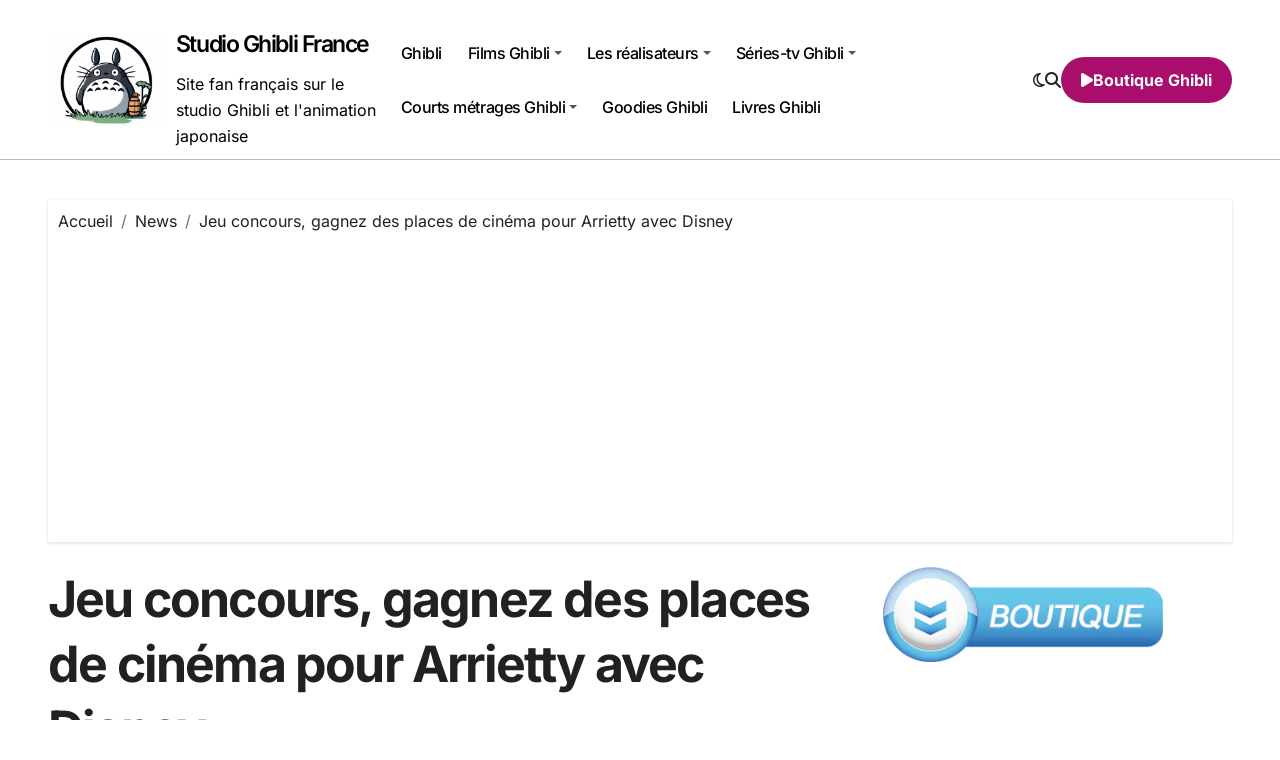

--- FILE ---
content_type: text/html; charset=UTF-8
request_url: https://www.studioghibli.fr/jeu-concours-gagnez-des-places-de-cinema-pour-arrietty-avec-disney/
body_size: 28860
content:
<!-- =========================
Page Breadcrumb   
============================== -->
<!DOCTYPE html>
<html dir="ltr" lang="fr-FR" prefix="og: https://ogp.me/ns#">
<head>
<meta charset="UTF-8">
<meta name="viewport" content="width=device-width, initial-scale=1">
<link rel="profile" href="http://gmpg.org/xfn/11">
<title>Jeu concours, gagnez des places de cinéma pour Arrietty avec Disney</title>
<!-- All in One SEO 4.9.3 - aioseo.com -->
<meta name="description" content="Arrietty le petit monde des chapardeurs sort le mercredi 12 janvier 2011 au cinéma en France dans toutes les bonnes salles. Pour fêter la sortie du prochain film du Studio Ghibli, j&#039;ai le plaisir de vous annoncer un petit jeu-concours en partenariat avec Disney, qui distribue le film en France. En partenariat avec Disney, le" />
<meta name="robots" content="max-image-preview:large" />
<meta name="author" content="JB"/>
<link rel="canonical" href="https://www.studioghibli.fr/jeu-concours-gagnez-des-places-de-cinema-pour-arrietty-avec-disney/" />
<meta name="generator" content="All in One SEO (AIOSEO) 4.9.3" />
<meta property="og:locale" content="fr_FR" />
<meta property="og:site_name" content="Studio Ghibli France" />
<meta property="og:type" content="article" />
<meta property="og:title" content="Jeu concours, gagnez des places de cinéma pour Arrietty avec Disney" />
<meta property="og:description" content="Arrietty le petit monde des chapardeurs sort le mercredi 12 janvier 2011 au cinéma en France dans toutes les bonnes salles. Pour fêter la sortie du prochain film du Studio Ghibli, j&#039;ai le plaisir de vous annoncer un petit jeu-concours en partenariat avec Disney, qui distribue le film en France. En partenariat avec Disney, le" />
<meta property="og:url" content="https://www.studioghibli.fr/jeu-concours-gagnez-des-places-de-cinema-pour-arrietty-avec-disney/" />
<meta property="og:image" content="https://www.studioghibli.fr/wp-content/uploads/2023/11/cropped-logo-ghibli-recadre.jpg" />
<meta property="og:image:secure_url" content="https://www.studioghibli.fr/wp-content/uploads/2023/11/cropped-logo-ghibli-recadre.jpg" />
<meta property="article:published_time" content="2010-12-26T22:01:59+00:00" />
<meta property="article:modified_time" content="2011-01-07T23:01:21+00:00" />
<meta name="twitter:card" content="summary" />
<meta name="twitter:title" content="Jeu concours, gagnez des places de cinéma pour Arrietty avec Disney" />
<meta name="twitter:description" content="Arrietty le petit monde des chapardeurs sort le mercredi 12 janvier 2011 au cinéma en France dans toutes les bonnes salles. Pour fêter la sortie du prochain film du Studio Ghibli, j&#039;ai le plaisir de vous annoncer un petit jeu-concours en partenariat avec Disney, qui distribue le film en France. En partenariat avec Disney, le" />
<meta name="twitter:image" content="https://www.studioghibli.fr/wp-content/uploads/2023/11/cropped-logo-ghibli-recadre.jpg" />
<script type="application/ld+json" class="aioseo-schema">
{"@context":"https:\/\/schema.org","@graph":[{"@type":"Article","@id":"https:\/\/www.studioghibli.fr\/jeu-concours-gagnez-des-places-de-cinema-pour-arrietty-avec-disney\/#article","name":"Jeu concours, gagnez des places de cin\u00e9ma pour Arrietty avec Disney","headline":"Jeu concours, gagnez des places de cin\u00e9ma pour Arrietty avec Disney","author":{"@id":"https:\/\/www.studioghibli.fr\/author\/admin\/#author"},"publisher":{"@id":"https:\/\/www.studioghibli.fr\/#organization"},"image":{"@type":"ImageObject","url":"https:\/\/www.studioghibli.fr\/wp-content\/uploads\/2010\/12\/Affiche-arrietty.jpg","@id":"https:\/\/www.studioghibli.fr\/jeu-concours-gagnez-des-places-de-cinema-pour-arrietty-avec-disney\/#articleImage","width":1000,"height":1332,"caption":"\u00a9 2010 GNDHDDTW"},"datePublished":"2010-12-27T00:01:59+01:00","dateModified":"2011-01-08T01:01:21+01:00","inLanguage":"fr-FR","commentCount":3,"mainEntityOfPage":{"@id":"https:\/\/www.studioghibli.fr\/jeu-concours-gagnez-des-places-de-cinema-pour-arrietty-avec-disney\/#webpage"},"isPartOf":{"@id":"https:\/\/www.studioghibli.fr\/jeu-concours-gagnez-des-places-de-cinema-pour-arrietty-avec-disney\/#webpage"},"articleSection":"cin\u00e9ma, News, Arrietty et le Petit Monde des Chapardeurs, cin\u00e9ma, disney, jeu concours, place de cinema"},{"@type":"BreadcrumbList","@id":"https:\/\/www.studioghibli.fr\/jeu-concours-gagnez-des-places-de-cinema-pour-arrietty-avec-disney\/#breadcrumblist","itemListElement":[{"@type":"ListItem","@id":"https:\/\/www.studioghibli.fr#listItem","position":1,"name":"Accueil","item":"https:\/\/www.studioghibli.fr","nextItem":{"@type":"ListItem","@id":"https:\/\/www.studioghibli.fr\/les-animes\/news\/#listItem","name":"News"}},{"@type":"ListItem","@id":"https:\/\/www.studioghibli.fr\/les-animes\/news\/#listItem","position":2,"name":"News","item":"https:\/\/www.studioghibli.fr\/les-animes\/news\/","nextItem":{"@type":"ListItem","@id":"https:\/\/www.studioghibli.fr\/jeu-concours-gagnez-des-places-de-cinema-pour-arrietty-avec-disney\/#listItem","name":"Jeu concours, gagnez des places de cin\u00e9ma pour Arrietty avec Disney"},"previousItem":{"@type":"ListItem","@id":"https:\/\/www.studioghibli.fr#listItem","name":"Accueil"}},{"@type":"ListItem","@id":"https:\/\/www.studioghibli.fr\/jeu-concours-gagnez-des-places-de-cinema-pour-arrietty-avec-disney\/#listItem","position":3,"name":"Jeu concours, gagnez des places de cin\u00e9ma pour Arrietty avec Disney","previousItem":{"@type":"ListItem","@id":"https:\/\/www.studioghibli.fr\/les-animes\/news\/#listItem","name":"News"}}]},{"@type":"Organization","@id":"https:\/\/www.studioghibli.fr\/#organization","name":"Studio Ghibli France","description":"Site fan fran\u00e7ais sur le studio Ghibli et l'animation japonaise","url":"https:\/\/www.studioghibli.fr\/","logo":{"@type":"ImageObject","url":"https:\/\/www.studioghibli.fr\/wp-content\/uploads\/2023\/11\/cropped-logo-ghibli-recadre.jpg","@id":"https:\/\/www.studioghibli.fr\/jeu-concours-gagnez-des-places-de-cinema-pour-arrietty-avec-disney\/#organizationLogo","width":751,"height":592,"caption":"logo ghibli recadre"},"image":{"@id":"https:\/\/www.studioghibli.fr\/jeu-concours-gagnez-des-places-de-cinema-pour-arrietty-avec-disney\/#organizationLogo"}},{"@type":"Person","@id":"https:\/\/www.studioghibli.fr\/author\/admin\/#author","url":"https:\/\/www.studioghibli.fr\/author\/admin\/","name":"JB","image":{"@type":"ImageObject","@id":"https:\/\/www.studioghibli.fr\/jeu-concours-gagnez-des-places-de-cinema-pour-arrietty-avec-disney\/#authorImage","url":"https:\/\/secure.gravatar.com\/avatar\/2d70cb156921dbced0c964579aa93c7e327fec9556fbd62347ca3fd86e2073de?s=96&d=mm&r=g","width":96,"height":96,"caption":"JB"}},{"@type":"WebPage","@id":"https:\/\/www.studioghibli.fr\/jeu-concours-gagnez-des-places-de-cinema-pour-arrietty-avec-disney\/#webpage","url":"https:\/\/www.studioghibli.fr\/jeu-concours-gagnez-des-places-de-cinema-pour-arrietty-avec-disney\/","name":"Jeu concours, gagnez des places de cin\u00e9ma pour Arrietty avec Disney","description":"Arrietty le petit monde des chapardeurs sort le mercredi 12 janvier 2011 au cin\u00e9ma en France dans toutes les bonnes salles. Pour f\u00eater la sortie du prochain film du Studio Ghibli, j'ai le plaisir de vous annoncer un petit jeu-concours en partenariat avec Disney, qui distribue le film en France. En partenariat avec Disney, le","inLanguage":"fr-FR","isPartOf":{"@id":"https:\/\/www.studioghibli.fr\/#website"},"breadcrumb":{"@id":"https:\/\/www.studioghibli.fr\/jeu-concours-gagnez-des-places-de-cinema-pour-arrietty-avec-disney\/#breadcrumblist"},"author":{"@id":"https:\/\/www.studioghibli.fr\/author\/admin\/#author"},"creator":{"@id":"https:\/\/www.studioghibli.fr\/author\/admin\/#author"},"datePublished":"2010-12-27T00:01:59+01:00","dateModified":"2011-01-08T01:01:21+01:00"},{"@type":"WebSite","@id":"https:\/\/www.studioghibli.fr\/#website","url":"https:\/\/www.studioghibli.fr\/","name":"Studio Ghibli France","description":"Site fan fran\u00e7ais sur le studio Ghibli et l'animation japonaise","inLanguage":"fr-FR","publisher":{"@id":"https:\/\/www.studioghibli.fr\/#organization"}}]}
</script>
<!-- All in One SEO -->
<link rel='dns-prefetch' href='//secure.gravatar.com' />
<link rel='dns-prefetch' href='//stats.wp.com' />
<link rel='dns-prefetch' href='//v0.wordpress.com' />
<link rel='dns-prefetch' href='//www.googletagmanager.com' />
<link rel='dns-prefetch' href='//pagead2.googlesyndication.com' />
<link rel="alternate" type="application/rss+xml" title="Studio Ghibli France &raquo; Flux" href="https://www.studioghibli.fr/feed/" />
<link rel="alternate" type="application/rss+xml" title="Studio Ghibli France &raquo; Flux des commentaires" href="https://www.studioghibli.fr/comments/feed/" />
<link rel="alternate" type="application/rss+xml" title="Studio Ghibli France &raquo; Jeu concours, gagnez des places de cinéma pour Arrietty avec Disney Flux des commentaires" href="https://www.studioghibli.fr/jeu-concours-gagnez-des-places-de-cinema-pour-arrietty-avec-disney/feed/" />
<link rel="alternate" title="oEmbed (JSON)" type="application/json+oembed" href="https://www.studioghibli.fr/wp-json/oembed/1.0/embed?url=https%3A%2F%2Fwww.studioghibli.fr%2Fjeu-concours-gagnez-des-places-de-cinema-pour-arrietty-avec-disney%2F" />
<link rel="alternate" title="oEmbed (XML)" type="text/xml+oembed" href="https://www.studioghibli.fr/wp-json/oembed/1.0/embed?url=https%3A%2F%2Fwww.studioghibli.fr%2Fjeu-concours-gagnez-des-places-de-cinema-pour-arrietty-avec-disney%2F&#038;format=xml" />
<style id='wp-img-auto-sizes-contain-inline-css' type='text/css'>
img:is([sizes=auto i],[sizes^="auto," i]){contain-intrinsic-size:3000px 1500px}
/*# sourceURL=wp-img-auto-sizes-contain-inline-css */
</style>
<!-- <link rel='stylesheet' id='jetpack_related-posts-css' href='https://www.studioghibli.fr/wp-content/plugins/jetpack/modules/related-posts/related-posts.css?ver=20240116' type='text/css' media='all' /> -->
<!-- <link rel='stylesheet' id='blogdata-theme-fonts-css' href='https://www.studioghibli.fr/wp-content/fonts/ca4278ea43cfd45c4543e2be660058a6.css?ver=20201110' type='text/css' media='all' /> -->
<link rel="stylesheet" type="text/css" href="//www.studioghibli.fr/wp-content/cache/wpfc-minified/1dmnl66t/2svhx.css" media="all"/>
<style id='wp-emoji-styles-inline-css' type='text/css'>
img.wp-smiley, img.emoji {
display: inline !important;
border: none !important;
box-shadow: none !important;
height: 1em !important;
width: 1em !important;
margin: 0 0.07em !important;
vertical-align: -0.1em !important;
background: none !important;
padding: 0 !important;
}
/*# sourceURL=wp-emoji-styles-inline-css */
</style>
<style id='wp-block-library-inline-css' type='text/css'>
:root{--wp-block-synced-color:#7a00df;--wp-block-synced-color--rgb:122,0,223;--wp-bound-block-color:var(--wp-block-synced-color);--wp-editor-canvas-background:#ddd;--wp-admin-theme-color:#007cba;--wp-admin-theme-color--rgb:0,124,186;--wp-admin-theme-color-darker-10:#006ba1;--wp-admin-theme-color-darker-10--rgb:0,107,160.5;--wp-admin-theme-color-darker-20:#005a87;--wp-admin-theme-color-darker-20--rgb:0,90,135;--wp-admin-border-width-focus:2px}@media (min-resolution:192dpi){:root{--wp-admin-border-width-focus:1.5px}}.wp-element-button{cursor:pointer}:root .has-very-light-gray-background-color{background-color:#eee}:root .has-very-dark-gray-background-color{background-color:#313131}:root .has-very-light-gray-color{color:#eee}:root .has-very-dark-gray-color{color:#313131}:root .has-vivid-green-cyan-to-vivid-cyan-blue-gradient-background{background:linear-gradient(135deg,#00d084,#0693e3)}:root .has-purple-crush-gradient-background{background:linear-gradient(135deg,#34e2e4,#4721fb 50%,#ab1dfe)}:root .has-hazy-dawn-gradient-background{background:linear-gradient(135deg,#faaca8,#dad0ec)}:root .has-subdued-olive-gradient-background{background:linear-gradient(135deg,#fafae1,#67a671)}:root .has-atomic-cream-gradient-background{background:linear-gradient(135deg,#fdd79a,#004a59)}:root .has-nightshade-gradient-background{background:linear-gradient(135deg,#330968,#31cdcf)}:root .has-midnight-gradient-background{background:linear-gradient(135deg,#020381,#2874fc)}:root{--wp--preset--font-size--normal:16px;--wp--preset--font-size--huge:42px}.has-regular-font-size{font-size:1em}.has-larger-font-size{font-size:2.625em}.has-normal-font-size{font-size:var(--wp--preset--font-size--normal)}.has-huge-font-size{font-size:var(--wp--preset--font-size--huge)}.has-text-align-center{text-align:center}.has-text-align-left{text-align:left}.has-text-align-right{text-align:right}.has-fit-text{white-space:nowrap!important}#end-resizable-editor-section{display:none}.aligncenter{clear:both}.items-justified-left{justify-content:flex-start}.items-justified-center{justify-content:center}.items-justified-right{justify-content:flex-end}.items-justified-space-between{justify-content:space-between}.screen-reader-text{border:0;clip-path:inset(50%);height:1px;margin:-1px;overflow:hidden;padding:0;position:absolute;width:1px;word-wrap:normal!important}.screen-reader-text:focus{background-color:#ddd;clip-path:none;color:#444;display:block;font-size:1em;height:auto;left:5px;line-height:normal;padding:15px 23px 14px;text-decoration:none;top:5px;width:auto;z-index:100000}html :where(.has-border-color){border-style:solid}html :where([style*=border-top-color]){border-top-style:solid}html :where([style*=border-right-color]){border-right-style:solid}html :where([style*=border-bottom-color]){border-bottom-style:solid}html :where([style*=border-left-color]){border-left-style:solid}html :where([style*=border-width]){border-style:solid}html :where([style*=border-top-width]){border-top-style:solid}html :where([style*=border-right-width]){border-right-style:solid}html :where([style*=border-bottom-width]){border-bottom-style:solid}html :where([style*=border-left-width]){border-left-style:solid}html :where(img[class*=wp-image-]){height:auto;max-width:100%}:where(figure){margin:0 0 1em}html :where(.is-position-sticky){--wp-admin--admin-bar--position-offset:var(--wp-admin--admin-bar--height,0px)}@media screen and (max-width:600px){html :where(.is-position-sticky){--wp-admin--admin-bar--position-offset:0px}}
/*# sourceURL=wp-block-library-inline-css */
</style><style id='global-styles-inline-css' type='text/css'>
:root{--wp--preset--aspect-ratio--square: 1;--wp--preset--aspect-ratio--4-3: 4/3;--wp--preset--aspect-ratio--3-4: 3/4;--wp--preset--aspect-ratio--3-2: 3/2;--wp--preset--aspect-ratio--2-3: 2/3;--wp--preset--aspect-ratio--16-9: 16/9;--wp--preset--aspect-ratio--9-16: 9/16;--wp--preset--color--black: #000000;--wp--preset--color--cyan-bluish-gray: #abb8c3;--wp--preset--color--white: #ffffff;--wp--preset--color--pale-pink: #f78da7;--wp--preset--color--vivid-red: #cf2e2e;--wp--preset--color--luminous-vivid-orange: #ff6900;--wp--preset--color--luminous-vivid-amber: #fcb900;--wp--preset--color--light-green-cyan: #7bdcb5;--wp--preset--color--vivid-green-cyan: #00d084;--wp--preset--color--pale-cyan-blue: #8ed1fc;--wp--preset--color--vivid-cyan-blue: #0693e3;--wp--preset--color--vivid-purple: #9b51e0;--wp--preset--gradient--vivid-cyan-blue-to-vivid-purple: linear-gradient(135deg,rgb(6,147,227) 0%,rgb(155,81,224) 100%);--wp--preset--gradient--light-green-cyan-to-vivid-green-cyan: linear-gradient(135deg,rgb(122,220,180) 0%,rgb(0,208,130) 100%);--wp--preset--gradient--luminous-vivid-amber-to-luminous-vivid-orange: linear-gradient(135deg,rgb(252,185,0) 0%,rgb(255,105,0) 100%);--wp--preset--gradient--luminous-vivid-orange-to-vivid-red: linear-gradient(135deg,rgb(255,105,0) 0%,rgb(207,46,46) 100%);--wp--preset--gradient--very-light-gray-to-cyan-bluish-gray: linear-gradient(135deg,rgb(238,238,238) 0%,rgb(169,184,195) 100%);--wp--preset--gradient--cool-to-warm-spectrum: linear-gradient(135deg,rgb(74,234,220) 0%,rgb(151,120,209) 20%,rgb(207,42,186) 40%,rgb(238,44,130) 60%,rgb(251,105,98) 80%,rgb(254,248,76) 100%);--wp--preset--gradient--blush-light-purple: linear-gradient(135deg,rgb(255,206,236) 0%,rgb(152,150,240) 100%);--wp--preset--gradient--blush-bordeaux: linear-gradient(135deg,rgb(254,205,165) 0%,rgb(254,45,45) 50%,rgb(107,0,62) 100%);--wp--preset--gradient--luminous-dusk: linear-gradient(135deg,rgb(255,203,112) 0%,rgb(199,81,192) 50%,rgb(65,88,208) 100%);--wp--preset--gradient--pale-ocean: linear-gradient(135deg,rgb(255,245,203) 0%,rgb(182,227,212) 50%,rgb(51,167,181) 100%);--wp--preset--gradient--electric-grass: linear-gradient(135deg,rgb(202,248,128) 0%,rgb(113,206,126) 100%);--wp--preset--gradient--midnight: linear-gradient(135deg,rgb(2,3,129) 0%,rgb(40,116,252) 100%);--wp--preset--font-size--small: 13px;--wp--preset--font-size--medium: 20px;--wp--preset--font-size--large: 36px;--wp--preset--font-size--x-large: 42px;--wp--preset--spacing--20: 0.44rem;--wp--preset--spacing--30: 0.67rem;--wp--preset--spacing--40: 1rem;--wp--preset--spacing--50: 1.5rem;--wp--preset--spacing--60: 2.25rem;--wp--preset--spacing--70: 3.38rem;--wp--preset--spacing--80: 5.06rem;--wp--preset--shadow--natural: 6px 6px 9px rgba(0, 0, 0, 0.2);--wp--preset--shadow--deep: 12px 12px 50px rgba(0, 0, 0, 0.4);--wp--preset--shadow--sharp: 6px 6px 0px rgba(0, 0, 0, 0.2);--wp--preset--shadow--outlined: 6px 6px 0px -3px rgb(255, 255, 255), 6px 6px rgb(0, 0, 0);--wp--preset--shadow--crisp: 6px 6px 0px rgb(0, 0, 0);}:where(.is-layout-flex){gap: 0.5em;}:where(.is-layout-grid){gap: 0.5em;}body .is-layout-flex{display: flex;}.is-layout-flex{flex-wrap: wrap;align-items: center;}.is-layout-flex > :is(*, div){margin: 0;}body .is-layout-grid{display: grid;}.is-layout-grid > :is(*, div){margin: 0;}:where(.wp-block-columns.is-layout-flex){gap: 2em;}:where(.wp-block-columns.is-layout-grid){gap: 2em;}:where(.wp-block-post-template.is-layout-flex){gap: 1.25em;}:where(.wp-block-post-template.is-layout-grid){gap: 1.25em;}.has-black-color{color: var(--wp--preset--color--black) !important;}.has-cyan-bluish-gray-color{color: var(--wp--preset--color--cyan-bluish-gray) !important;}.has-white-color{color: var(--wp--preset--color--white) !important;}.has-pale-pink-color{color: var(--wp--preset--color--pale-pink) !important;}.has-vivid-red-color{color: var(--wp--preset--color--vivid-red) !important;}.has-luminous-vivid-orange-color{color: var(--wp--preset--color--luminous-vivid-orange) !important;}.has-luminous-vivid-amber-color{color: var(--wp--preset--color--luminous-vivid-amber) !important;}.has-light-green-cyan-color{color: var(--wp--preset--color--light-green-cyan) !important;}.has-vivid-green-cyan-color{color: var(--wp--preset--color--vivid-green-cyan) !important;}.has-pale-cyan-blue-color{color: var(--wp--preset--color--pale-cyan-blue) !important;}.has-vivid-cyan-blue-color{color: var(--wp--preset--color--vivid-cyan-blue) !important;}.has-vivid-purple-color{color: var(--wp--preset--color--vivid-purple) !important;}.has-black-background-color{background-color: var(--wp--preset--color--black) !important;}.has-cyan-bluish-gray-background-color{background-color: var(--wp--preset--color--cyan-bluish-gray) !important;}.has-white-background-color{background-color: var(--wp--preset--color--white) !important;}.has-pale-pink-background-color{background-color: var(--wp--preset--color--pale-pink) !important;}.has-vivid-red-background-color{background-color: var(--wp--preset--color--vivid-red) !important;}.has-luminous-vivid-orange-background-color{background-color: var(--wp--preset--color--luminous-vivid-orange) !important;}.has-luminous-vivid-amber-background-color{background-color: var(--wp--preset--color--luminous-vivid-amber) !important;}.has-light-green-cyan-background-color{background-color: var(--wp--preset--color--light-green-cyan) !important;}.has-vivid-green-cyan-background-color{background-color: var(--wp--preset--color--vivid-green-cyan) !important;}.has-pale-cyan-blue-background-color{background-color: var(--wp--preset--color--pale-cyan-blue) !important;}.has-vivid-cyan-blue-background-color{background-color: var(--wp--preset--color--vivid-cyan-blue) !important;}.has-vivid-purple-background-color{background-color: var(--wp--preset--color--vivid-purple) !important;}.has-black-border-color{border-color: var(--wp--preset--color--black) !important;}.has-cyan-bluish-gray-border-color{border-color: var(--wp--preset--color--cyan-bluish-gray) !important;}.has-white-border-color{border-color: var(--wp--preset--color--white) !important;}.has-pale-pink-border-color{border-color: var(--wp--preset--color--pale-pink) !important;}.has-vivid-red-border-color{border-color: var(--wp--preset--color--vivid-red) !important;}.has-luminous-vivid-orange-border-color{border-color: var(--wp--preset--color--luminous-vivid-orange) !important;}.has-luminous-vivid-amber-border-color{border-color: var(--wp--preset--color--luminous-vivid-amber) !important;}.has-light-green-cyan-border-color{border-color: var(--wp--preset--color--light-green-cyan) !important;}.has-vivid-green-cyan-border-color{border-color: var(--wp--preset--color--vivid-green-cyan) !important;}.has-pale-cyan-blue-border-color{border-color: var(--wp--preset--color--pale-cyan-blue) !important;}.has-vivid-cyan-blue-border-color{border-color: var(--wp--preset--color--vivid-cyan-blue) !important;}.has-vivid-purple-border-color{border-color: var(--wp--preset--color--vivid-purple) !important;}.has-vivid-cyan-blue-to-vivid-purple-gradient-background{background: var(--wp--preset--gradient--vivid-cyan-blue-to-vivid-purple) !important;}.has-light-green-cyan-to-vivid-green-cyan-gradient-background{background: var(--wp--preset--gradient--light-green-cyan-to-vivid-green-cyan) !important;}.has-luminous-vivid-amber-to-luminous-vivid-orange-gradient-background{background: var(--wp--preset--gradient--luminous-vivid-amber-to-luminous-vivid-orange) !important;}.has-luminous-vivid-orange-to-vivid-red-gradient-background{background: var(--wp--preset--gradient--luminous-vivid-orange-to-vivid-red) !important;}.has-very-light-gray-to-cyan-bluish-gray-gradient-background{background: var(--wp--preset--gradient--very-light-gray-to-cyan-bluish-gray) !important;}.has-cool-to-warm-spectrum-gradient-background{background: var(--wp--preset--gradient--cool-to-warm-spectrum) !important;}.has-blush-light-purple-gradient-background{background: var(--wp--preset--gradient--blush-light-purple) !important;}.has-blush-bordeaux-gradient-background{background: var(--wp--preset--gradient--blush-bordeaux) !important;}.has-luminous-dusk-gradient-background{background: var(--wp--preset--gradient--luminous-dusk) !important;}.has-pale-ocean-gradient-background{background: var(--wp--preset--gradient--pale-ocean) !important;}.has-electric-grass-gradient-background{background: var(--wp--preset--gradient--electric-grass) !important;}.has-midnight-gradient-background{background: var(--wp--preset--gradient--midnight) !important;}.has-small-font-size{font-size: var(--wp--preset--font-size--small) !important;}.has-medium-font-size{font-size: var(--wp--preset--font-size--medium) !important;}.has-large-font-size{font-size: var(--wp--preset--font-size--large) !important;}.has-x-large-font-size{font-size: var(--wp--preset--font-size--x-large) !important;}
/*# sourceURL=global-styles-inline-css */
</style>
<style id='classic-theme-styles-inline-css' type='text/css'>
/*! This file is auto-generated */
.wp-block-button__link{color:#fff;background-color:#32373c;border-radius:9999px;box-shadow:none;text-decoration:none;padding:calc(.667em + 2px) calc(1.333em + 2px);font-size:1.125em}.wp-block-file__button{background:#32373c;color:#fff;text-decoration:none}
/*# sourceURL=/wp-includes/css/classic-themes.min.css */
</style>
<!-- <link rel='stylesheet' id='wp-polls-css' href='https://www.studioghibli.fr/wp-content/plugins/wp-polls/polls-css.css?ver=2.77.3' type='text/css' media='all' /> -->
<link rel="stylesheet" type="text/css" href="//www.studioghibli.fr/wp-content/cache/wpfc-minified/qt7yci0o/2svhd.css" media="all"/>
<style id='wp-polls-inline-css' type='text/css'>
.wp-polls .pollbar {
margin: 1px;
font-size: 6px;
line-height: 8px;
height: 8px;
background-image: url('https://www.studioghibli.fr/wp-content/plugins/wp-polls/images/default/pollbg.gif');
border: 1px solid #c8c8c8;
}
/*# sourceURL=wp-polls-inline-css */
</style>
<!-- <link rel='stylesheet' id='wp-postratings-css' href='https://www.studioghibli.fr/wp-content/plugins/wp-postratings/css/postratings-css.css?ver=1.91.2' type='text/css' media='all' /> -->
<!-- <link rel='stylesheet' id='all-css-css' href='https://www.studioghibli.fr/wp-content/themes/blogdata/css/all.css?ver=6.9' type='text/css' media='all' /> -->
<!-- <link rel='stylesheet' id='dark-css' href='https://www.studioghibli.fr/wp-content/themes/blogdata/css/colors/dark.css?ver=6.9' type='text/css' media='all' /> -->
<!-- <link rel='stylesheet' id='core-css' href='https://www.studioghibli.fr/wp-content/themes/blogdata/css/core.css?ver=6.9' type='text/css' media='all' /> -->
<!-- <link rel='stylesheet' id='blogdata-style-css' href='https://www.studioghibli.fr/wp-content/themes/blogdata/style.css?ver=6.9' type='text/css' media='all' /> -->
<link rel="stylesheet" type="text/css" href="//www.studioghibli.fr/wp-content/cache/wpfc-minified/lp6043e0/2svhd.css" media="all"/>
<style id='blogdata-style-inline-css' type='text/css'>
.site-branding-text .site-title a { font-size: 23px;} @media (max-width:575px) {.site-branding-text .site-title a { font-size: 20px;} } .bs-menu-full .navbar-brand img { width: 271px;} 
/*# sourceURL=blogdata-style-inline-css */
</style>
<!-- <link rel='stylesheet' id='wp-core-css' href='https://www.studioghibli.fr/wp-content/themes/blogdata/css/wp-core.css?ver=6.9' type='text/css' media='all' /> -->
<!-- <link rel='stylesheet' id='woocommerce-css-css' href='https://www.studioghibli.fr/wp-content/themes/blogdata/css/woo.css?ver=6.9' type='text/css' media='all' /> -->
<!-- <link rel='stylesheet' id='default-css' href='https://www.studioghibli.fr/wp-content/themes/blogdata/css/colors/default.css?ver=6.9' type='text/css' media='all' /> -->
<!-- <link rel='stylesheet' id='swiper-bundle-css-css' href='https://www.studioghibli.fr/wp-content/themes/blogdata/css/swiper-bundle.css?ver=6.9' type='text/css' media='all' /> -->
<!-- <link rel='stylesheet' id='menu-core-css-css' href='https://www.studioghibli.fr/wp-content/themes/blogdata/css/sm-core-css.css?ver=6.9' type='text/css' media='all' /> -->
<!-- <link rel='stylesheet' id='smartmenus-css' href='https://www.studioghibli.fr/wp-content/themes/blogdata/css/sm-clean.css?ver=6.9' type='text/css' media='all' /> -->
<link rel="stylesheet" type="text/css" href="//www.studioghibli.fr/wp-content/cache/wpfc-minified/6omkj2ro/2svhd.css" media="all"/>
<style id='jetpack_facebook_likebox-inline-css' type='text/css'>
.widget_facebook_likebox {
overflow: hidden;
}
/*# sourceURL=https://www.studioghibli.fr/wp-content/plugins/jetpack/modules/widgets/facebook-likebox/style.css */
</style>
<!-- <link rel='stylesheet' id='sharedaddy-css' href='https://www.studioghibli.fr/wp-content/plugins/jetpack/modules/sharedaddy/sharing.css?ver=15.4' type='text/css' media='all' /> -->
<!-- <link rel='stylesheet' id='social-logos-css' href='https://www.studioghibli.fr/wp-content/plugins/jetpack/_inc/social-logos/social-logos.min.css?ver=15.4' type='text/css' media='all' /> -->
<link rel="stylesheet" type="text/css" href="//www.studioghibli.fr/wp-content/cache/wpfc-minified/qab3rrwx/2svhx.css" media="all"/>
<script type="text/javascript" id="jetpack_related-posts-js-extra">
/* <![CDATA[ */
var related_posts_js_options = {"post_heading":"h4"};
//# sourceURL=jetpack_related-posts-js-extra
/* ]]> */
</script>
<script src='//www.studioghibli.fr/wp-content/cache/wpfc-minified/2r09k8z5/2svhx.js' type="text/javascript"></script>
<!-- <script type="text/javascript" src="https://www.studioghibli.fr/wp-content/plugins/jetpack/_inc/build/related-posts/related-posts.min.js?ver=20240116" id="jetpack_related-posts-js"></script> -->
<!-- <script type="text/javascript" src="https://www.studioghibli.fr/wp-includes/js/jquery/jquery.min.js?ver=3.7.1" id="jquery-core-js"></script> -->
<!-- <script type="text/javascript" src="https://www.studioghibli.fr/wp-includes/js/jquery/jquery-migrate.min.js?ver=3.4.1" id="jquery-migrate-js"></script> -->
<!-- <script type="text/javascript" src="https://www.studioghibli.fr/wp-content/themes/blogdata/js/navigation.js?ver=6.9" id="blogdata-navigation-js"></script> -->
<!-- <script type="text/javascript" src="https://www.studioghibli.fr/wp-content/themes/blogdata/js/swiper-bundle.js?ver=6.9" id="swiper-bundle-js"></script> -->
<!-- <script type="text/javascript" src="https://www.studioghibli.fr/wp-content/themes/blogdata/js/hc-sticky.js?ver=6.9" id="sticky-js-js"></script> -->
<!-- <script type="text/javascript" src="https://www.studioghibli.fr/wp-content/themes/blogdata/js/jquery.sticky.js?ver=6.9" id="sticky-header-js-js"></script> -->
<!-- <script type="text/javascript" src="https://www.studioghibli.fr/wp-content/themes/blogdata/js/jquery.smartmenus.js?ver=6.9" id="smartmenus-js-js"></script> -->
<!-- <script type="text/javascript" src="https://www.studioghibli.fr/wp-content/themes/blogdata/js/jquery.cookie.min.js?ver=6.9" id="jquery-cookie-js"></script> -->
<link rel="https://api.w.org/" href="https://www.studioghibli.fr/wp-json/" /><link rel="alternate" title="JSON" type="application/json" href="https://www.studioghibli.fr/wp-json/wp/v2/posts/873" /><link rel="EditURI" type="application/rsd+xml" title="RSD" href="https://www.studioghibli.fr/xmlrpc.php?rsd" />
<meta name="generator" content="WordPress 6.9" />
<link rel='shortlink' href='https://wp.me/p5DQBS-e5' />
<meta name="generator" content="Site Kit by Google 1.164.0" /><script type="text/javascript">
(function(url){
if(/(?:Chrome\/26\.0\.1410\.63 Safari\/537\.31|WordfenceTestMonBot)/.test(navigator.userAgent)){ return; }
var addEvent = function(evt, handler) {
if (window.addEventListener) {
document.addEventListener(evt, handler, false);
} else if (window.attachEvent) {
document.attachEvent('on' + evt, handler);
}
};
var removeEvent = function(evt, handler) {
if (window.removeEventListener) {
document.removeEventListener(evt, handler, false);
} else if (window.detachEvent) {
document.detachEvent('on' + evt, handler);
}
};
var evts = 'contextmenu dblclick drag dragend dragenter dragleave dragover dragstart drop keydown keypress keyup mousedown mousemove mouseout mouseover mouseup mousewheel scroll'.split(' ');
var logHuman = function() {
if (window.wfLogHumanRan) { return; }
window.wfLogHumanRan = true;
var wfscr = document.createElement('script');
wfscr.type = 'text/javascript';
wfscr.async = true;
wfscr.src = url + '&r=' + Math.random();
(document.getElementsByTagName('head')[0]||document.getElementsByTagName('body')[0]).appendChild(wfscr);
for (var i = 0; i < evts.length; i++) {
removeEvent(evts[i], logHuman);
}
};
for (var i = 0; i < evts.length; i++) {
addEvent(evts[i], logHuman);
}
})('//www.studioghibli.fr/?wordfence_lh=1&hid=AF1614FF4C3511EBC5325778123D6143');
</script>	<style>img#wpstats{display:none}</style>
<link rel="pingback" href="https://www.studioghibli.fr/xmlrpc.php">        <style>
.bs-blog-post p:nth-of-type(1)::first-letter {
display: none;
}
</style>
<!-- Balises Meta Google AdSense ajoutées par Site Kit -->
<meta name="google-adsense-platform-account" content="ca-host-pub-2644536267352236">
<meta name="google-adsense-platform-domain" content="sitekit.withgoogle.com">
<!-- Fin des balises Meta End Google AdSense ajoutées par Site Kit -->
<meta name="onesignal" content="wordpress-plugin"/>
<script>
window.OneSignal = window.OneSignal || [];
OneSignal.push( function() {
OneSignal.SERVICE_WORKER_UPDATER_PATH = 'OneSignalSDKUpdaterWorker.js';
OneSignal.SERVICE_WORKER_PATH = 'OneSignalSDKWorker.js';
OneSignal.SERVICE_WORKER_PARAM = { scope: '/wp-content/plugins/onesignal-free-web-push-notifications/sdk_files/push/onesignal/' };
OneSignal.setDefaultNotificationUrl("https://www.studioghibli.fr");
var oneSignal_options = {};
window._oneSignalInitOptions = oneSignal_options;
oneSignal_options['wordpress'] = true;
oneSignal_options['appId'] = 'a7be733f-eb50-43da-a105-36624466af1b';
oneSignal_options['allowLocalhostAsSecureOrigin'] = true;
oneSignal_options['welcomeNotification'] = { };
oneSignal_options['welcomeNotification']['title'] = "";
oneSignal_options['welcomeNotification']['message'] = "Merci pour votre inscription";
oneSignal_options['path'] = "https://www.studioghibli.fr/wp-content/plugins/onesignal-free-web-push-notifications/sdk_files/";
oneSignal_options['safari_web_id'] = "web.onesignal.auto.1997779e-e1de-41f4-ac74-4543cfbf0412";
oneSignal_options['promptOptions'] = { };
oneSignal_options['promptOptions']['actionMessage'] = "Recevez les dernières news Ghibli";
oneSignal_options['promptOptions']['exampleNotificationTitleDesktop'] = "Exemple de notification";
oneSignal_options['promptOptions']['exampleNotificationMessageDesktop'] = "Les notifications vont apparaitre";
oneSignal_options['promptOptions']['exampleNotificationTitleMobile'] = "Exemple de notification";
oneSignal_options['promptOptions']['exampleNotificationMessageMobile'] = "Les notifications vont s'afficher sur votre écran";
oneSignal_options['promptOptions']['exampleNotificationCaption'] = "Vous pouvez vous désinscrire quand vous le souhaitez";
oneSignal_options['promptOptions']['acceptButtonText'] = "Autoriser";
oneSignal_options['promptOptions']['cancelButtonText'] = "Non merci";
oneSignal_options['promptOptions']['siteName'] = "https://www.studioghibli.fr";
oneSignal_options['promptOptions']['autoAcceptTitle'] = "Cliquez sur autoriser";
oneSignal_options['notifyButton'] = { };
oneSignal_options['notifyButton']['enable'] = true;
oneSignal_options['notifyButton']['position'] = 'bottom-right';
oneSignal_options['notifyButton']['theme'] = 'default';
oneSignal_options['notifyButton']['size'] = 'medium';
oneSignal_options['notifyButton']['showCredit'] = true;
oneSignal_options['notifyButton']['text'] = {};
oneSignal_options['notifyButton']['text']['tip.state.unsubscribed'] = 'Souscrivez aux notifications';
oneSignal_options['notifyButton']['text']['tip.state.subscribed'] = 'Vous avez souscrit aux notifications';
oneSignal_options['notifyButton']['text']['tip.state.blocked'] = 'Vous avez bloqué les notifications';
oneSignal_options['notifyButton']['text']['message.action.subscribed'] = 'Merci pour votre inscription';
oneSignal_options['notifyButton']['text']['message.action.resubscribed'] = 'Vous avez souscrit aux notifications';
oneSignal_options['notifyButton']['text']['message.action.unsubscribed'] = 'Vous ne recevrez plus de notifications';
oneSignal_options['notifyButton']['text']['dialog.main.title'] = 'Gérez vos notifications';
oneSignal_options['notifyButton']['text']['dialog.main.button.subscribe'] = 'Souscrire';
oneSignal_options['notifyButton']['text']['dialog.main.button.unsubscribe'] = 'Se désinscrire';
oneSignal_options['notifyButton']['text']['dialog.blocked.title'] = 'Débloquer les notifications';
oneSignal_options['notifyButton']['text']['dialog.blocked.message'] = 'Suivez ces instructions pour recevoir les notifications';
OneSignal.init(window._oneSignalInitOptions);
OneSignal.showSlidedownPrompt();      });
function documentInitOneSignal() {
var oneSignal_elements = document.getElementsByClassName("OneSignal-prompt");
var oneSignalLinkClickHandler = function(event) { OneSignal.push(['registerForPushNotifications']); event.preventDefault(); };        for(var i = 0; i < oneSignal_elements.length; i++)
oneSignal_elements[i].addEventListener('click', oneSignalLinkClickHandler, false);
}
if (document.readyState === 'complete') {
documentInitOneSignal();
}
else {
window.addEventListener("load", function(event){
documentInitOneSignal();
});
}
</script>
<style type="text/css">
</style>
<!-- Extrait Google AdSense ajouté par Site Kit -->
<script type="text/javascript" async="async" src="https://pagead2.googlesyndication.com/pagead/js/adsbygoogle.js?client=ca-pub-4679335433738660&amp;host=ca-host-pub-2644536267352236" crossorigin="anonymous"></script>
<!-- End Google AdSense snippet added by Site Kit -->
<link rel="icon" href="https://www.studioghibli.fr/wp-content/uploads/2016/12/noiraude.jpg" sizes="32x32" />
<link rel="icon" href="https://www.studioghibli.fr/wp-content/uploads/2016/12/noiraude.jpg" sizes="192x192" />
<link rel="apple-touch-icon" href="https://www.studioghibli.fr/wp-content/uploads/2016/12/noiraude.jpg" />
<meta name="msapplication-TileImage" content="https://www.studioghibli.fr/wp-content/uploads/2016/12/noiraude.jpg" />
<style type="text/css" id="wp-custom-css">
.main {
display: flex;
align-items: center; /* Centre verticalement les éléments enfants */
justify-content: flex-start; /* Aligne les éléments enfants au départ (gauche) */
width: 100%;
}
.logo {
display: flex;
align-items: center; /* Assure que le logo et le texte sont alignés verticalement */
}
.site-logo {
margin-right: 10px; /* Espace entre le logo et le titre */
width: 250px; /* Définit la largeur du logo à 150px */
height: auto; /* Conserve les proportions du logo */
}
.site-branding-text {
display: inline-block; /* Pour s'assurer qu'il est aligné horizontalement */
}
.site-title {
margin: 0;
display: inline; /* Mettre en ligne pour aligner directement à côté du logo */
}
.site-description {
margin-top: 5px; /* Ajustez selon les besoins pour l'espacement */
display: block; /* Rétablit le mode de bloc si nécessaire */
}
.footer-logo .custom-logo {
width: 150px; /* Définit la largeur du logo à 150px */
height: auto; /* Conserve les proportions du logo */
}
.wp-image-7 {
width: 150px; /* Définit la largeur de l'image à 150px */
height: auto; /* Conserve les proportions de l'image */
}
.custom-logo {
pointer-events: none; /* Désactive tous les événements de pointeur, y compris les clics */
cursor: default; /* Change le curseur pour indiquer qu'il n'est pas cliquable */
}
.size-full {
width: 280px !important;
height: auto !important;
}		</style>
<script data-ad-client="ca-pub-4679335433738660" async src="https://pagead2.googlesyndication.com/pagead/js/adsbygoogle.js"></script>	
<!-- <link rel='stylesheet' id='jetpack-top-posts-widget-css' href='https://www.studioghibli.fr/wp-content/plugins/jetpack/modules/widgets/top-posts/style.css?ver=20141013' type='text/css' media='all' /> -->
<link rel="stylesheet" type="text/css" href="//www.studioghibli.fr/wp-content/cache/wpfc-minified/g5125bhz/2svhd.css" media="all"/>
</head>
<body class="wp-singular post-template-default single single-post postid-873 single-format-standard wp-custom-logo wp-embed-responsive wp-theme-blogdata wide  ta-hide-date-author-in-list defaultcolor" >
<div id="page" class="site">
<a class="skip-link screen-reader-text" href="#content">
Passer au contenu</a>
<!--wrapper-->
<div class="wrapper" id="custom-background-css">
<!--==================== Header ====================-->
<!--header-->
<header class="bs-default">
<div class="clearfix"></div>
<!-- Main Menu Area-->
<div class="bs-menu-full sticky-header">
<div class="inner">
<div class="container">
<div class="main d-flex align-center">
<!-- logo Area-->
<!-- logo-->
<div class="logo">
<div class="site-logo">
<a href="https://www.studioghibli.fr/" class="navbar-brand" rel="home"><img width="751" height="592" src="https://www.studioghibli.fr/wp-content/uploads/2023/11/cropped-logo-ghibli-recadre.jpg" class="custom-logo" alt="logo ghibli recadre" decoding="async" fetchpriority="high" srcset="https://www.studioghibli.fr/wp-content/uploads/2023/11/cropped-logo-ghibli-recadre.jpg 751w, https://www.studioghibli.fr/wp-content/uploads/2023/11/cropped-logo-ghibli-recadre-300x236.jpg 300w, https://www.studioghibli.fr/wp-content/uploads/2023/11/cropped-logo-ghibli-recadre-167x132.jpg 167w" sizes="(max-width: 751px) 100vw, 751px" /></a>  </div>
<div class="site-branding-text">
<p class="site-title"> <a href="https://www.studioghibli.fr/" rel="home">Studio Ghibli France</a></p>
<p class="site-description">Site fan français sur le studio Ghibli et l&#039;animation japonaise</p>
</div>
</div><!-- /logo-->
<!-- /logo Area-->
<!-- Main Menu Area-->
<div class="navbar-wp">
<button class="menu-btn">
<span class="icon-bar"></span>
<span class="icon-bar"></span>
<span class="icon-bar"></span>
</button>
<nav id="main-nav" class="nav-wp justify-center">
<!-- Sample menu definition -->
<ul id="menu-menu-1" class="sm sm-clean"><li id="menu-item-3746" class="menu-item menu-item-type-custom menu-item-object-custom menu-item-home menu-item-3746"><a class="nav-link" title="Ghibli" href="https://www.studioghibli.fr/">Ghibli</a></li>
<li id="menu-item-3751" class="menu-item menu-item-type-post_type menu-item-object-page menu-item-has-children menu-item-3751 dropdown"><a class="nav-link" title="Films Ghibli" href="https://www.studioghibli.fr/les-films/" data-toggle="dropdown" class="dropdown-toggle">Films Ghibli </a>
<ul role="menu" class=" dropdown-menu">
<li id="menu-item-3752" class="menu-item menu-item-type-post_type menu-item-object-page menu-item-3752"><a class="dropdown-item" title="Arrietty le petit monde des chapardeurs." href="https://www.studioghibli.fr/les-films/arrietty-le-petit-monde-des-chapardeurs/">Arrietty le petit monde des chapardeurs.</a></li>
<li id="menu-item-6439" class="menu-item menu-item-type-post_type menu-item-object-page menu-item-6439"><a class="dropdown-item" title="Le Garçon et le Héron" href="https://www.studioghibli.fr/les-films/comment-vivez-vous/">Le Garçon et le Héron</a></li>
<li id="menu-item-3820" class="menu-item menu-item-type-post_type menu-item-object-page menu-item-3820"><a class="dropdown-item" title="Porco Rosso" href="https://www.studioghibli.fr/les-films/porco-rosso/">Porco Rosso</a></li>
<li id="menu-item-3819" class="menu-item menu-item-type-post_type menu-item-object-page menu-item-3819"><a class="dropdown-item" title="Ponyo sur la falaise" href="https://www.studioghibli.fr/les-films/ponyo-sur-la-falaise/">Ponyo sur la falaise</a></li>
<li id="menu-item-3813" class="menu-item menu-item-type-post_type menu-item-object-page menu-item-3813"><a class="dropdown-item" title="Mes voisins les Yamada" href="https://www.studioghibli.fr/les-films/mes-voisins-les-yamada/">Mes voisins les Yamada</a></li>
<li id="menu-item-3815" class="menu-item menu-item-type-post_type menu-item-object-page menu-item-3815"><a class="dropdown-item" title="Nausicaä de la vallée du vent" href="https://www.studioghibli.fr/les-films/nausicaa-de-la-vallee-du-vent/">Nausicaä de la vallée du vent</a></li>
<li id="menu-item-3818" class="menu-item menu-item-type-post_type menu-item-object-page menu-item-3818"><a class="dropdown-item" title="Pompoko" href="https://www.studioghibli.fr/les-films/pompoko/">Pompoko</a></li>
<li id="menu-item-3821" class="menu-item menu-item-type-post_type menu-item-object-page menu-item-3821"><a class="dropdown-item" title="Princesse Mononoké" href="https://www.studioghibli.fr/les-films/princesse-mononoke/">Princesse Mononoké</a></li>
<li id="menu-item-3817" class="menu-item menu-item-type-post_type menu-item-object-page menu-item-3817"><a class="dropdown-item" title="Panda Petit Panda" href="https://www.studioghibli.fr/les-films/panda-petit-panda/">Panda Petit Panda</a></li>
<li id="menu-item-3822" class="menu-item menu-item-type-post_type menu-item-object-page menu-item-3822"><a class="dropdown-item" title="Si tu tends l’oreille" href="https://www.studioghibli.fr/les-films/si-tu-tends-loreille/">Si tu tends l’oreille</a></li>
<li id="menu-item-3824" class="menu-item menu-item-type-post_type menu-item-object-page menu-item-3824"><a class="dropdown-item" title="The Red Turtle – La Tortue Rouge" href="https://www.studioghibli.fr/les-films/the-red-turtle/">The Red Turtle – La Tortue Rouge</a></li>
<li id="menu-item-3816" class="menu-item menu-item-type-post_type menu-item-object-page menu-item-3816"><a class="dropdown-item" title="Omoide poroporo : Souvenirs goutte a goutte" href="https://www.studioghibli.fr/les-films/omoide-poroporo-souvenirs-goutte-a-goutte/">Omoide poroporo : Souvenirs goutte a goutte</a></li>
<li id="menu-item-3814" class="menu-item menu-item-type-post_type menu-item-object-page menu-item-3814"><a class="dropdown-item" title="Mon voisin Totoro" href="https://www.studioghibli.fr/les-films/mon-voisin-totoro/">Mon voisin Totoro</a></li>
<li id="menu-item-3823" class="menu-item menu-item-type-post_type menu-item-object-page menu-item-3823"><a class="dropdown-item" title="Souvenirs de Marnie – Omoide no Marnie" href="https://www.studioghibli.fr/les-films/souvenirs-de-marnie-omoide-no-marnie/">Souvenirs de Marnie – Omoide no Marnie</a></li>
<li id="menu-item-3755" class="menu-item menu-item-type-post_type menu-item-object-page menu-item-3755"><a class="dropdown-item" title="Horus, prince du soleil" href="https://www.studioghibli.fr/les-films/horus-prince-du-soleil/">Horus, prince du soleil</a></li>
<li id="menu-item-3754" class="menu-item menu-item-type-post_type menu-item-object-page menu-item-3754"><a class="dropdown-item" title="Goshu le violoncelliste" href="https://www.studioghibli.fr/les-films/goshu-le-violoncelliste/">Goshu le violoncelliste</a></li>
<li id="menu-item-3756" class="menu-item menu-item-type-post_type menu-item-object-page menu-item-3756"><a class="dropdown-item" title="Je peux entendre l’océan" href="https://www.studioghibli.fr/les-films/je-peux-entendre-l-ocean/">Je peux entendre l’océan</a></li>
<li id="menu-item-3812" class="menu-item menu-item-type-post_type menu-item-object-page menu-item-3812"><a class="dropdown-item" title="Mary et la fleur de la sorcière" href="https://www.studioghibli.fr/les-films/mary-et-la-fleur-de-la-sorciere/">Mary et la fleur de la sorcière</a></li>
<li id="menu-item-3757" class="menu-item menu-item-type-post_type menu-item-object-page menu-item-3757"><a class="dropdown-item" title="Kié la petite peste" href="https://www.studioghibli.fr/les-films/kie-la-petite-peste/">Kié la petite peste</a></li>
<li id="menu-item-3758" class="menu-item menu-item-type-post_type menu-item-object-page menu-item-3758"><a class="dropdown-item" title="Kiki la petite sorcière" href="https://www.studioghibli.fr/les-films/kiki-la-petite-sorciere/">Kiki la petite sorcière</a></li>
<li id="menu-item-3760" class="menu-item menu-item-type-post_type menu-item-object-page menu-item-3760"><a class="dropdown-item" title="Le château ambulant" href="https://www.studioghibli.fr/les-films/le-chateau-ambulant/">Le château ambulant</a></li>
<li id="menu-item-3761" class="menu-item menu-item-type-post_type menu-item-object-page menu-item-3761"><a class="dropdown-item" title="Le château dans le ciel" href="https://www.studioghibli.fr/les-films/le-chateau-dans-le-ciel/">Le château dans le ciel</a></li>
<li id="menu-item-3759" class="menu-item menu-item-type-post_type menu-item-object-page menu-item-3759"><a class="dropdown-item" title="La Colline aux Coquelicots" href="https://www.studioghibli.fr/les-films/la-colline-aux-coquelicots/">La Colline aux Coquelicots</a></li>
<li id="menu-item-3762" class="menu-item menu-item-type-post_type menu-item-object-page menu-item-3762"><a class="dropdown-item" title="Le Château de Cagliostro" href="https://www.studioghibli.fr/les-films/le-chateau-de-cagliostro/">Le Château de Cagliostro</a></li>
<li id="menu-item-3763" class="menu-item menu-item-type-post_type menu-item-object-page menu-item-3763"><a class="dropdown-item" title="Le conte de la princesse Kaguya" href="https://www.studioghibli.fr/les-films/le-conte-de-la-princesse-kaguya/">Le conte de la princesse Kaguya</a></li>
<li id="menu-item-3764" class="menu-item menu-item-type-post_type menu-item-object-page menu-item-3764"><a class="dropdown-item" title="Le royaume des chats" href="https://www.studioghibli.fr/les-films/le-royaume-des-chats/">Le royaume des chats</a></li>
<li id="menu-item-3765" class="menu-item menu-item-type-post_type menu-item-object-page menu-item-3765"><a class="dropdown-item" title="Le Tombeau des lucioles" href="https://www.studioghibli.fr/les-films/le-tombeau-des-lucioles/">Le Tombeau des lucioles</a></li>
<li id="menu-item-3766" class="menu-item menu-item-type-post_type menu-item-object-page menu-item-3766"><a class="dropdown-item" title="Le vent se lève – Kaze Tachinu" href="https://www.studioghibli.fr/les-films/kaze-tachinu/">Le vent se lève – Kaze Tachinu</a></li>
<li id="menu-item-3767" class="menu-item menu-item-type-post_type menu-item-object-page menu-item-3767"><a class="dropdown-item" title="Le voyage de Chihiro" href="https://www.studioghibli.fr/les-films/le-voyage-de-chihiro/">Le voyage de Chihiro</a></li>
<li id="menu-item-3768" class="menu-item menu-item-type-post_type menu-item-object-page menu-item-3768"><a class="dropdown-item" title="Les contes de Terremer" href="https://www.studioghibli.fr/les-films/les-contes-de-terremer/">Les contes de Terremer</a></li>
</ul>
</li>
<li id="menu-item-3797" class="menu-item menu-item-type-post_type menu-item-object-page menu-item-has-children menu-item-3797 dropdown"><a class="nav-link" title="Les réalisateurs" href="https://www.studioghibli.fr/les-realisateurs/" data-toggle="dropdown" class="dropdown-toggle">Les réalisateurs </a>
<ul role="menu" class=" dropdown-menu">
<li id="menu-item-3793" class="menu-item menu-item-type-post_type menu-item-object-page menu-item-3793"><a class="dropdown-item" title="Hayao Miyazaki" href="https://www.studioghibli.fr/les-realisateurs/hayao-miyazaki/">Hayao Miyazaki</a></li>
<li id="menu-item-3792" class="menu-item menu-item-type-post_type menu-item-object-page menu-item-3792"><a class="dropdown-item" title="Goro Miyazaki" href="https://www.studioghibli.fr/les-realisateurs/goro-miyazaki/">Goro Miyazaki</a></li>
<li id="menu-item-3798" class="menu-item menu-item-type-post_type menu-item-object-page menu-item-3798"><a class="dropdown-item" title="Tomomi Mochizuki" href="https://www.studioghibli.fr/les-realisateurs/tomomi-mochizuki/">Tomomi Mochizuki</a></li>
<li id="menu-item-3794" class="menu-item menu-item-type-post_type menu-item-object-page menu-item-3794"><a class="dropdown-item" title="Hiromasa Yonebayashi" href="https://www.studioghibli.fr/les-realisateurs/hiromasa-yonebayashi/">Hiromasa Yonebayashi</a></li>
<li id="menu-item-3795" class="menu-item menu-item-type-post_type menu-item-object-page menu-item-3795"><a class="dropdown-item" title="Hiroyuki Morita" href="https://www.studioghibli.fr/les-realisateurs/hiroyuki-morita/">Hiroyuki Morita</a></li>
<li id="menu-item-3796" class="menu-item menu-item-type-post_type menu-item-object-page menu-item-3796"><a class="dropdown-item" title="Isao Takahata" href="https://www.studioghibli.fr/les-realisateurs/isao-takahata/">Isao Takahata</a></li>
<li id="menu-item-3799" class="menu-item menu-item-type-post_type menu-item-object-page menu-item-3799"><a class="dropdown-item" title="Yoshifumi Kondō" href="https://www.studioghibli.fr/les-realisateurs/yoshifumi-kondo/">Yoshifumi Kondō</a></li>
</ul>
</li>
<li id="menu-item-3800" class="menu-item menu-item-type-post_type menu-item-object-page menu-item-has-children menu-item-3800 dropdown"><a class="nav-link" title="Séries-tv Ghibli" href="https://www.studioghibli.fr/les-series-tv/" data-toggle="dropdown" class="dropdown-toggle">Séries-tv Ghibli </a>
<ul role="menu" class=" dropdown-menu">
<li id="menu-item-3801" class="menu-item menu-item-type-post_type menu-item-object-page menu-item-3801"><a class="dropdown-item" title="Ronya, fille de brigand" href="https://www.studioghibli.fr/les-series-tv/ronya-fille-de-brigand-2/">Ronya, fille de brigand</a></li>
<li id="menu-item-3787" class="menu-item menu-item-type-post_type menu-item-object-page menu-item-3787"><a class="dropdown-item" title="Anne, la maison aux pignons verts" href="https://www.studioghibli.fr/les-series-tv/anne-la-maison-aux-pignons-verts-2/">Anne, la maison aux pignons verts</a></li>
<li id="menu-item-3788" class="menu-item menu-item-type-post_type menu-item-object-page menu-item-3788"><a class="dropdown-item" title="Conan, le fils du futur" href="https://www.studioghibli.fr/les-series-tv/conan-le-fils-du-futur-2/">Conan, le fils du futur</a></li>
<li id="menu-item-3802" class="menu-item menu-item-type-post_type menu-item-object-page menu-item-3802"><a class="dropdown-item" title="Sherlock Holmes" href="https://www.studioghibli.fr/les-series-tv/sherlock-holmes-2/">Sherlock Holmes</a></li>
<li id="menu-item-3790" class="menu-item menu-item-type-post_type menu-item-object-page menu-item-3790"><a class="dropdown-item" title="Heidi" href="https://www.studioghibli.fr/les-series-tv/heidi-2/">Heidi</a></li>
<li id="menu-item-3789" class="menu-item menu-item-type-post_type menu-item-object-page menu-item-3789"><a class="dropdown-item" title="Edgar de la cambriole" href="https://www.studioghibli.fr/les-series-tv/edgar-de-la-cambriole-2/">Edgar de la cambriole</a></li>
</ul>
</li>
<li id="menu-item-3803" class="menu-item menu-item-type-post_type menu-item-object-page menu-item-has-children menu-item-3803 dropdown"><a class="nav-link" title="Courts métrages Ghibli" href="https://www.studioghibli.fr/courts-metrages/" data-toggle="dropdown" class="dropdown-toggle">Courts métrages Ghibli </a>
<ul role="menu" class=" dropdown-menu">
<li id="menu-item-3786" class="menu-item menu-item-type-post_type menu-item-object-page menu-item-3786"><a class="dropdown-item" title="Le Jour où j’ai cultivé une étoile" href="https://www.studioghibli.fr/courts-metrages/le-jour-ou-jai-cultive-une-etoile/">Le Jour où j’ai cultivé une étoile</a></li>
<li id="menu-item-3780" class="menu-item menu-item-type-post_type menu-item-object-page menu-item-3780"><a class="dropdown-item" title="Ghiblies" href="https://www.studioghibli.fr/courts-metrages/ghiblies/">Ghiblies</a></li>
<li id="menu-item-3781" class="menu-item menu-item-type-post_type menu-item-object-page menu-item-3781"><a class="dropdown-item" title="Ghiblies Episode 2" href="https://www.studioghibli.fr/courts-metrages/ghiblies-episode-2/">Ghiblies Episode 2</a></li>
<li id="menu-item-3782" class="menu-item menu-item-type-post_type menu-item-object-page menu-item-3782"><a class="dropdown-item" title="Iblard Jikan" href="https://www.studioghibli.fr/courts-metrages/iblard-jikan/">Iblard Jikan</a></li>
<li id="menu-item-3783" class="menu-item menu-item-type-post_type menu-item-object-page menu-item-3783"><a class="dropdown-item" title="La chasse à la baleine" href="https://www.studioghibli.fr/courts-metrages/la-chasse-a-la-baleine/">La chasse à la baleine</a></li>
<li id="menu-item-3784" class="menu-item menu-item-type-post_type menu-item-object-page menu-item-3784"><a class="dropdown-item" title="La chasse au trésor" href="https://www.studioghibli.fr/courts-metrages/la-chasse-au-tresor/">La chasse au trésor</a></li>
<li id="menu-item-3785" class="menu-item menu-item-type-post_type menu-item-object-page menu-item-3785"><a class="dropdown-item" title="La grande excursion de Koro" href="https://www.studioghibli.fr/courts-metrages/la-grande-excursion-de-koro/">La grande excursion de Koro</a></li>
<li id="menu-item-3779" class="menu-item menu-item-type-post_type menu-item-object-page menu-item-3779"><a class="dropdown-item" title="À la recherche d’une maison" href="https://www.studioghibli.fr/courts-metrages/a-la-recherche-dune-maison/">À la recherche d’une maison</a></li>
<li id="menu-item-3804" class="menu-item menu-item-type-post_type menu-item-object-page menu-item-3804"><a class="dropdown-item" title="Les Souris sumo" href="https://www.studioghibli.fr/courts-metrages/les-souris-sumo/">Les Souris sumo</a></li>
<li id="menu-item-3805" class="menu-item menu-item-type-post_type menu-item-object-page menu-item-3805"><a class="dropdown-item" title="M. Pâte et la princesse Œuf" href="https://www.studioghibli.fr/courts-metrages/m-pate-et-la-princesse-oeuf/">M. Pâte et la princesse Œuf</a></li>
<li id="menu-item-3806" class="menu-item menu-item-type-post_type menu-item-object-page menu-item-3806"><a class="dropdown-item" title="Mei et le chaton-bus" href="https://www.studioghibli.fr/courts-metrages/mei-et-le-chaton-bus/">Mei et le chaton-bus</a></li>
<li id="menu-item-3807" class="menu-item menu-item-type-post_type menu-item-object-page menu-item-3807"><a class="dropdown-item" title="Monomon l’araignée d’eau" href="https://www.studioghibli.fr/courts-metrages/monomon-laraignee-deau/">Monomon l’araignée d’eau</a></li>
<li id="menu-item-3808" class="menu-item menu-item-type-post_type menu-item-object-page menu-item-3808"><a class="dropdown-item" title="On Your Mark" href="https://www.studioghibli.fr/courts-metrages/on-your-mark/">On Your Mark</a></li>
<li id="menu-item-3809" class="menu-item menu-item-type-post_type menu-item-object-page menu-item-3809"><a class="dropdown-item" title="Taneyamagahara no Yoru" href="https://www.studioghibli.fr/courts-metrages/taneyamagahara-no-yoru/">Taneyamagahara no Yoru</a></li>
</ul>
</li>
<li id="menu-item-3811" class="menu-item menu-item-type-post_type menu-item-object-page menu-item-3811"><a class="nav-link" title="Goodies Ghibli" href="https://www.studioghibli.fr/goodies/">Goodies Ghibli</a></li>
<li id="menu-item-5571" class="menu-item menu-item-type-taxonomy menu-item-object-category menu-item-5571"><a class="nav-link" title="Livres Ghibli" href="https://www.studioghibli.fr/les-animes/livre/">Livres Ghibli</a></li>
</ul>      </nav> 
</div>
<!-- /Main Menu Area-->
<!-- Right Area-->
<div class="right-nav">
<label class="switch d-none d-lg-inline-block" for="switch">
<input type="checkbox" name="theme" id="switch" class="defaultcolor" data-skin-mode="defaultcolor">
<span class="slider"></span>
</label>
<!-- search-->
<a class="msearch" href="#" bs-search-clickable="true">
<i class="fa-solid fa-magnifying-glass"></i>
</a>
<!-- /search-->
<a href="https://www.studioghibli.fr/boutique/" class="subscribe-btn btn d-none d-lg-flex align-center" >
<i class="fas fa-play"></i> <span>Boutique Ghibli</span>    </a>
</div>
<!-- Right-->
</div><!-- /main-->
</div><!-- /container-->
</div><!-- /inner-->
</div><!-- /Main Menu Area-->
</header>
<aside class="bs-offcanvas end" bs-data-targeted="true">
<div class="bs-offcanvas-close">
<a href="#" class="bs-offcanvas-btn-close" bs-data-removable="true">
<span></span>
<span></span>
</a>
</div>
<div class="bs-offcanvas-inner">
<div class="bs-card-box empty-sidebar">
<div class="bs-widget-title one">
<h2 class='title'>Configurer la permutation de la colonne latérale</h3>
</div>
<p class='empty-sidebar-widget-text'>
This is an example widget to show how the Header Toggle Sidebar looks by default. You can add custom widgets from the          <a href='https://www.studioghibli.fr/wp-admin/widgets.php' title='widgets'>
widgets          </a>
in the admin.        </p>
</div>
</div>
</aside>
<main id="content" class="single-class content">
<!--/container-->
<div class="container"> 
<!--==================== breadcrumb section ====================-->
<div class="bs-breadcrumb-section">
<div class="overlay">
<div class="row">
<nav aria-label="breadcrumb">
<ol class="breadcrumb">
<div role="navigation" aria-label="Fil d’ariane" class="breadcrumb-trail breadcrumbs" itemprop="breadcrumb"><ul class="breadcrumb trail-items" itemscope itemtype="http://schema.org/BreadcrumbList"><meta name="numberOfItems" content="3" /><meta name="itemListOrder" content="Ascending" /><li itemprop="itemListElement breadcrumb-item" itemscope itemtype="http://schema.org/ListItem" class="trail-item breadcrumb-item  trail-begin"><a href="https://www.studioghibli.fr/" rel="home" itemprop="item"><span itemprop="name">Accueil</span></a><meta itemprop="position" content="1" /></li><li itemprop="itemListElement breadcrumb-item" itemscope itemtype="http://schema.org/ListItem" class="trail-item breadcrumb-item "><a href="https://www.studioghibli.fr/les-animes/news/" itemprop="item"><span itemprop="name">News</span></a><meta itemprop="position" content="2" /></li><li itemprop="itemListElement breadcrumb-item" itemscope itemtype="http://schema.org/ListItem" class="trail-item breadcrumb-item  trail-end"><span itemprop="name"><span itemprop="name">Jeu concours, gagnez des places de cinéma pour Arrietty avec Disney</span></span><meta itemprop="position" content="3" /></li></ul></div> 
</ol>
</nav>
</div>
</div>
</div>
<!--row-->
<div class="row"> 
<div class="col-lg-8 content-right"> 
<div class="bs-blog-post single"> 
<div class="bs-header">
<h1 class="title" title="Jeu concours, gagnez des places de cinéma pour Arrietty avec Disney">
Jeu concours, gagnez des places de cinéma pour Arrietty avec Disney                        </h1> 
<div class="bs-info-author-block">
<div class="bs-blog-meta mb-0">
<span class="bs-author">
<a class="bs-author-pic" href="https://www.studioghibli.fr/author/admin/"> 
<img alt='' src='https://secure.gravatar.com/avatar/2d70cb156921dbced0c964579aa93c7e327fec9556fbd62347ca3fd86e2073de?s=150&#038;d=mm&#038;r=g' srcset='https://secure.gravatar.com/avatar/2d70cb156921dbced0c964579aa93c7e327fec9556fbd62347ca3fd86e2073de?s=300&#038;d=mm&#038;r=g 2x' class='avatar avatar-150 photo' height='150' width='150' decoding='async'/> 
par JB            </a>
</span>
<span class="bs-blog-date">
<a href="https://www.studioghibli.fr/2010/12/"><time datetime="">Déc 27, 2010</time></a>
</span>
<span class="blogdata-tags tag-links">
#<a href="https://www.studioghibli.fr/dessin-anime/arrietty-et-le-petit-monde-des-chapardeurs/">Arrietty et le Petit Monde des Chapardeurs</a> #<a href="https://www.studioghibli.fr/dessin-anime/cinema/">cinéma</a> #<a href="https://www.studioghibli.fr/dessin-anime/disney/">disney</a> #<a href="https://www.studioghibli.fr/dessin-anime/jeu-concours/">jeu concours</a> #<a href="https://www.studioghibli.fr/dessin-anime/place-de-cinema/">place de cinema</a>            </span>
</div>
</div>
</div>
<article class="small single">
<figure id="attachment_874" aria-describedby="caption-attachment-874" style="width: 207px" class="wp-caption alignleft"><a href="https://www.studioghibli.fr/wp-content/uploads/2010/12/Affiche-arrietty.jpg"><img decoding="async" class="size-medium wp-image-874" title="120x160 arrietty.indd © 2010 GNDHDDTW" src="https://www.studioghibli.fr/wp-content/uploads/2010/12/Affiche-arrietty-225x300.jpg" alt="" width="207" height="275" srcset="https://www.studioghibli.fr/wp-content/uploads/2010/12/Affiche-arrietty-225x300.jpg 225w, https://www.studioghibli.fr/wp-content/uploads/2010/12/Affiche-arrietty-768x1024.jpg 768w, https://www.studioghibli.fr/wp-content/uploads/2010/12/Affiche-arrietty.jpg 1000w" sizes="(max-width: 207px) 100vw, 207px" /></a><figcaption id="caption-attachment-874" class="wp-caption-text">© 2010 GNDHDDTW</figcaption></figure>
<p><strong><a href="https://www.studioghibli.fr/les-films/arrietty-le-petit-monde-des-chapardeurs/">Arrietty le petit monde des chapardeurs</a> sort le mercredi 12 janvier 2011</strong> au cinéma en France dans toutes les bonnes salles.</p>
<p>Pour fêter la sortie du prochain film du Studio Ghibli, j&rsquo;ai le plaisir de vous annoncer un petit jeu-concours en partenariat avec <strong>Disney</strong>, qui distribue le film en France.</p>
<p>En partenariat avec Disney, le concours vous permet de  <strong>gagner 5&#215;2 places de cinéma</strong> ( valable partout en France, sauf le week-end et les veilles de jour fériés ) .<br />
Le concours est réservé à la France métropolitaine et se déroule du 27/12/2010 au 07/01/2011 minuit.</p>
<p>Pour participer vous devez répondre au quiz suivant, comportant  4 questions plutôt simples et  également indiquer le nombre de participants qu&rsquo;il y aura au concours afin vous départager :</p>
<p>Les gagnants seront ensuite contactés par mail et devrons m&rsquo;envoyer leurs cordonnées postales pour recevoir leurs places. Bonne chance !</p>    <div class="amazon-affiliate-ad">
<a href="https://amzn.to/46uMgER" target="_blank" rel="nofollow sponsored">
<div class="amazon-affiliate-content">
<img decoding="async" src="https://www.studioghibli.fr/wp-content/uploads/2025/09/artdekiki-2.jpg" alt="L&#039;Art de Kiki la petite sorcière" />
<h3>L&#039;Art de Kiki la petite sorcière</h3>
<p class="price">24,90€</p>
<button class="amazon-btn">Voir sur Amazon</button>
</div>
</a>
</div>
<style>
.amazon-affiliate-ad {margin:30px 0;text-align:center;}
.amazon-affiliate-content {
border: 2px solid #f3a847;
padding: 20px;
border-radius: 12px;
background: #fffbea;
max-width: 600px;
margin: auto;
box-shadow: 0 4px 12px rgba(0,0,0,0.1);
}
.amazon-affiliate-content img {max-width:100%;height:auto;margin-bottom:15px;}
.amazon-btn {background:#ff9900;border:none;padding:12px 20px;font-size:16px;border-radius:8px;color:#fff;cursor:pointer;transition:0.2s;}
.amazon-btn:hover {background:#e68a00;}
@media (max-width:768px) {.amazon-affiliate-content{width:100%;border-radius:0;}}
</style>
<p><span style="color: #ff0000;">Le concours est terminé</span>, merci à tous les participants, voici les bonnes réponses  : <span id="more-873"></span></p>
<div style="clear:both; margin-top:0em; margin-bottom:1em;"><a href="https://www.studioghibli.fr/arrietty-et-le-petit-monde-des-chapardeurs-un-titre-et-un-record/" target="_self" rel="dofollow" class="u21f9c8c59080824680e4f4e060720e9a"><!-- INLINE RELATED POSTS 1/3 //--><style> .u21f9c8c59080824680e4f4e060720e9a { padding:0px; margin: 0; padding-top:1em!important; padding-bottom:1em!important; width:100%; display: block; font-weight:bold; background-color:#eaeaea; border:0!important; border-left:4px solid #34495E!important; text-decoration:none; } .u21f9c8c59080824680e4f4e060720e9a:active, .u21f9c8c59080824680e4f4e060720e9a:hover { opacity: 1; transition: opacity 250ms; webkit-transition: opacity 250ms; text-decoration:none; } .u21f9c8c59080824680e4f4e060720e9a { transition: background-color 250ms; webkit-transition: background-color 250ms; opacity: 1; transition: opacity 250ms; webkit-transition: opacity 250ms; } .u21f9c8c59080824680e4f4e060720e9a .ctaText { font-weight:bold; color:#464646; text-decoration:none; font-size: 16px; } .u21f9c8c59080824680e4f4e060720e9a .postTitle { color:#34495E; text-decoration: underline!important; font-size: 16px; } .u21f9c8c59080824680e4f4e060720e9a:hover .postTitle { text-decoration: underline!important; } </style><div style="padding-left:1em; padding-right:1em;"><span class="ctaText">Lire aussi : </span>&nbsp; <span class="postTitle">Arrietty et le Petit Monde des Chapardeurs, un titre et un record</span></div></a></div><p>1) Quel est le titre original en Japonais du film Arrietty le petit monde des chapardeurs :<br />
<strong>Karigurashi no Arrietty</strong><br />
2) Quel est le prénom du petit garçon que va rencontrer Arrietty ?<br />
<strong>Shô</strong><br />
3) Quel est le nom de la compositrice française qui a réalisé la musique du film ?<br />
<strong>Cécile Corbel</strong><br />
4) Qui est le réalisateur du film Arrietty ?<br />
<strong>Hiromasa Yonebayashi</strong></p><div class="sharedaddy sd-sharing-enabled"><div class="robots-nocontent sd-block sd-social sd-social-icon-text sd-sharing"><h3 class="sd-title">Partager :</h3><div class="sd-content"><ul><li class="share-facebook"><a rel="nofollow noopener noreferrer"
data-shared="sharing-facebook-873"
class="share-facebook sd-button share-icon"
href="https://www.studioghibli.fr/jeu-concours-gagnez-des-places-de-cinema-pour-arrietty-avec-disney/?share=facebook"
target="_blank"
aria-labelledby="sharing-facebook-873"
>
<span id="sharing-facebook-873" hidden>Cliquez pour partager sur Facebook(ouvre dans une nouvelle fenêtre)</span>
<span>Facebook</span>
</a></li><li class="share-twitter"><a rel="nofollow noopener noreferrer"
data-shared="sharing-twitter-873"
class="share-twitter sd-button share-icon"
href="https://www.studioghibli.fr/jeu-concours-gagnez-des-places-de-cinema-pour-arrietty-avec-disney/?share=twitter"
target="_blank"
aria-labelledby="sharing-twitter-873"
>
<span id="sharing-twitter-873" hidden>Cliquer pour partager sur X(ouvre dans une nouvelle fenêtre)</span>
<span>X</span>
</a></li><li class="share-end"></li></ul></div></div></div>
<div id='jp-relatedposts' class='jp-relatedposts' >
<h3 class="jp-relatedposts-headline"><em>Les actus sur le stutio Ghibli</em></h3>
</div>                    <div class="clearfix mb-3"></div>
<nav class="navigation post-navigation" aria-label="Publications">
<h2 class="screen-reader-text">Navigation de l’article</h2>
<div class="nav-links"><div class="nav-previous"><a href="https://www.studioghibli.fr/kokuriko-saka-kara-sera-le-prochain-ghibli-signe-goro-miyazaki/" rel="prev"><div class="fas fa-angle-double-left"></div><span> Kokuriko-saka Kara sera le prochain ghibli, signé Goro Miyazaki</span></a></div><div class="nav-next"><a href="https://www.studioghibli.fr/arrietty-au-cinema-vos-reactions-a-chaud/" rel="next"><span>Arrietty au cinéma, vos réactions à chaud ?</span> <div class="fas fa-angle-double-right"></div></a></div></div>
</nav>            </article>
</div>
<div id="comments" class="comments-area bs-card-box mb-4 p-4">
<div class="bs-heading-bor-bt">
<h5 class="comments-title">
3 commentaire sur « Jeu concours, gagnez des places de cinéma pour Arrietty avec Disney »			</h5>
</div>
<ol class="comment-list">
<li id="comment-684" class="comment even thread-even depth-1">
<article id="div-comment-684" class="comment-body">
<footer class="comment-meta">
<div class="comment-author vcard">
<img alt='' src='https://secure.gravatar.com/avatar/1a8b36f45d0b405c28090ce637390e506329aa7a0eb2011bb2f25ca5a8116e9d?s=32&#038;d=mm&#038;r=g' srcset='https://secure.gravatar.com/avatar/1a8b36f45d0b405c28090ce637390e506329aa7a0eb2011bb2f25ca5a8116e9d?s=64&#038;d=mm&#038;r=g 2x' class='avatar avatar-32 photo' height='32' width='32' loading='lazy' decoding='async'/>						<b class="fn">Akela</b> <span class="says">dit :</span>					</div><!-- .comment-author -->
<div class="comment-metadata">
<a href="https://www.studioghibli.fr/jeu-concours-gagnez-des-places-de-cinema-pour-arrietty-avec-disney/#comment-684"><time datetime="2011-01-08T02:52:56+01:00">8 janvier 2011 à 2 h 52 min</time></a>					</div><!-- .comment-metadata -->
</footer><!-- .comment-meta -->
<div class="comment-content">
<p>Et on peut savoir le nombre de participants ? 🙂</p>
</div><!-- .comment-content -->
</article><!-- .comment-body -->
</li><!-- #comment-## -->
<li id="comment-686" class="comment byuser comment-author-admin bypostauthor odd alt thread-odd thread-alt depth-1">
<article id="div-comment-686" class="comment-body">
<footer class="comment-meta">
<div class="comment-author vcard">
<img alt='' src='https://secure.gravatar.com/avatar/2d70cb156921dbced0c964579aa93c7e327fec9556fbd62347ca3fd86e2073de?s=32&#038;d=mm&#038;r=g' srcset='https://secure.gravatar.com/avatar/2d70cb156921dbced0c964579aa93c7e327fec9556fbd62347ca3fd86e2073de?s=64&#038;d=mm&#038;r=g 2x' class='avatar avatar-32 photo' height='32' width='32' loading='lazy' decoding='async'/>						<b class="fn">admin</b> <span class="says">dit :</span>					</div><!-- .comment-author -->
<div class="comment-metadata">
<a href="https://www.studioghibli.fr/jeu-concours-gagnez-des-places-de-cinema-pour-arrietty-avec-disney/#comment-686"><time datetime="2011-01-08T11:55:47+01:00">8 janvier 2011 à 11 h 55 min</time></a>					</div><!-- .comment-metadata -->
</footer><!-- .comment-meta -->
<div class="comment-content">
<p>Oui vous avez été exactement 1950 à participer !<br />
Je viens de contacter les gagnants par mail.<br />
JB</p>
</div><!-- .comment-content -->
</article><!-- .comment-body -->
</li><!-- #comment-## -->
<li id="comment-698" class="comment even thread-even depth-1">
<article id="div-comment-698" class="comment-body">
<footer class="comment-meta">
<div class="comment-author vcard">
<img alt='' src='https://secure.gravatar.com/avatar/b0f281276e665ea319efe674cf7e81c4b109dcfbdd6f70db097830ebb9dde194?s=32&#038;d=mm&#038;r=g' srcset='https://secure.gravatar.com/avatar/b0f281276e665ea319efe674cf7e81c4b109dcfbdd6f70db097830ebb9dde194?s=64&#038;d=mm&#038;r=g 2x' class='avatar avatar-32 photo' height='32' width='32' loading='lazy' decoding='async'/>						<b class="fn">Ringo</b> <span class="says">dit :</span>					</div><!-- .comment-author -->
<div class="comment-metadata">
<a href="https://www.studioghibli.fr/jeu-concours-gagnez-des-places-de-cinema-pour-arrietty-avec-disney/#comment-698"><time datetime="2011-01-10T13:38:06+01:00">10 janvier 2011 à 13 h 38 min</time></a>					</div><!-- .comment-metadata -->
</footer><!-- .comment-meta -->
<div class="comment-content">
<p>Hier soir sur M6 Le 19 45 a diffuser un petit reportage sur Cécile Corbel et sa popularité au Japon.</p>
</div><!-- .comment-content -->
</article><!-- .comment-body -->
</li><!-- #comment-## -->
</ol><!-- .comment-list -->
<div id="respond" class="comment-respond">
<h3 id="reply-title" class="comment-reply-title">Laisser un commentaire</h3><form action="https://www.studioghibli.fr/wp-comments-post.php" method="post" id="commentform" class="comment-form"><p class="comment-notes"><span id="email-notes">Votre adresse e-mail ne sera pas publiée.</span> <span class="required-field-message">Les champs obligatoires sont indiqués avec <span class="required">*</span></span></p><p class="comment-form-comment"><label for="comment">Commentaire <span class="required">*</span></label> <textarea id="comment" name="comment" cols="45" rows="8" maxlength="65525" required></textarea></p><p class="comment-form-author"><label for="author">Nom <span class="required">*</span></label> <input id="author" name="author" type="text" value="" size="30" maxlength="245" autocomplete="name" required /></p>
<p class="comment-form-email"><label for="email">E-mail <span class="required">*</span></label> <input id="email" name="email" type="email" value="" size="30" maxlength="100" aria-describedby="email-notes" autocomplete="email" required /></p>
<p class="comment-form-url"><label for="url">Site web</label> <input id="url" name="url" type="url" value="" size="30" maxlength="200" autocomplete="url" /></p>
<p class="comment-form-cookies-consent"><input id="wp-comment-cookies-consent" name="wp-comment-cookies-consent" type="checkbox" value="yes" /> <label for="wp-comment-cookies-consent">Enregistrer mon nom, mon e-mail et mon site dans le navigateur pour mon prochain commentaire.</label></p>
<p class="comment-form-captcha">
<label><b>CAPTCHA </b><span class="required">*</span></label>
<div style="clear:both;"></div><div style="clear:both;"></div><img src="[data-uri]" width="100"><label>Saisissez le texte affiché ci-dessus:</label>
<input id="captcha_code" name="captcha_code" size="15" type="text" />
<div style="clear:both;"></div>
</p><p class="comment-subscription-form"><input type="checkbox" name="subscribe_comments" id="subscribe_comments" value="subscribe" style="width: auto; -moz-appearance: checkbox; -webkit-appearance: checkbox;" /> <label class="subscribe-label" id="subscribe-label" for="subscribe_comments">Prévenez-moi de tous les nouveaux commentaires par e-mail.</label></p><p class="comment-subscription-form"><input type="checkbox" name="subscribe_blog" id="subscribe_blog" value="subscribe" style="width: auto; -moz-appearance: checkbox; -webkit-appearance: checkbox;" /> <label class="subscribe-label" id="subscribe-blog-label" for="subscribe_blog">Prévenez-moi de tous les nouveaux articles par e-mail.</label></p><p class="form-submit"><input name="submit" type="submit" id="submit" class="submit" value="Laisser un commentaire" /> <input type='hidden' name='comment_post_ID' value='873' id='comment_post_ID' />
<input type='hidden' name='comment_parent' id='comment_parent' value='0' />
</p><p style="display: none;"><input type="hidden" id="akismet_comment_nonce" name="akismet_comment_nonce" value="2a79f48f23" /></p><p style="display: none !important;" class="akismet-fields-container" data-prefix="ak_"><label>&#916;<textarea name="ak_hp_textarea" cols="45" rows="8" maxlength="100"></textarea></label><input type="hidden" id="ak_js_1" name="ak_js" value="232"/><script>document.getElementById( "ak_js_1" ).setAttribute( "value", ( new Date() ).getTime() );</script></p></form>	</div><!-- #respond -->
</div><!-- #comments -->        </div>
<!--col-lg-4-->
<aside class="col-lg-4 sidebar-right">
<div id="sidebar-right" class="bs-sidebar bs-sticky">
<div id="text-8" class="bs-widget widget_text">			<div class="textwidget"><p><a href="https://www.studioghibli.fr/boutique/"><img loading="lazy" decoding="async" class="size-full wp-image-6930 alignleft" src="https://www.studioghibli.fr/wp-content/uploads/2023/10/boutique-ghibli.png" alt="boutique Ghibli" width="300" height="102" /></a></p>
<p>&nbsp;</p>
<p>&nbsp;</p>
<p>&nbsp;</p>
<p><a href="http://www.studioghibli.fr/boutique/">Produits Dérivés Ghibli</a></p>
</div>
</div><div id="search-3" class="bs-widget widget_search"><form role="search" method="get" class="search-form" action="https://www.studioghibli.fr/">
<label>
<span class="screen-reader-text">Rechercher :</span>
<input type="search" class="search-field" placeholder="Rechercher…" value="" name="s" />
</label>
<input type="submit" class="search-submit" value="Rechercher" />
</form></div><div id="top-posts-2" class="bs-widget widget_top-posts"><div class="bs-widget-title one"><h2 class="title">Les publications tendances</h2></div><div class='widgets-grid-layout no-grav'>
<div class="widget-grid-view-image"><a href="https://www.studioghibli.fr/les-films/" title="Les films du studio Ghibli" class="bump-view" data-bump-view="tp"><img loading="lazy" width="200" height="200" src="https://i0.wp.com/www.studioghibli.fr/wp-content/uploads/2023/02/logo-ghibli.jpg?resize=200%2C200&#038;ssl=1" srcset="https://i0.wp.com/www.studioghibli.fr/wp-content/uploads/2023/02/logo-ghibli.jpg?resize=200%2C200&amp;ssl=1 1x, https://i0.wp.com/www.studioghibli.fr/wp-content/uploads/2023/02/logo-ghibli.jpg?resize=300%2C300&amp;ssl=1 1.5x, https://i0.wp.com/www.studioghibli.fr/wp-content/uploads/2023/02/logo-ghibli.jpg?resize=400%2C400&amp;ssl=1 2x, https://i0.wp.com/www.studioghibli.fr/wp-content/uploads/2023/02/logo-ghibli.jpg?resize=600%2C600&amp;ssl=1 3x, https://i0.wp.com/www.studioghibli.fr/wp-content/uploads/2023/02/logo-ghibli.jpg?resize=800%2C800&amp;ssl=1 4x" alt="Les films du studio Ghibli" data-pin-nopin="true"/></a></div><div class="widget-grid-view-image"><a href="https://www.studioghibli.fr/le-pop-up-store-dedie-a-lunivers-ghibli-reouvrira-ses-portes-en-octobre-a-paris-et-restera-ouvert-jusqua-la-fin-cette-annee-2024/" title="Le pop-up store dédié à l&#039;univers Ghibli réouvrira ses portes en octobre à Paris et restera ouvert jusqu&#039;à la fin cette année 2024" class="bump-view" data-bump-view="tp"><img loading="lazy" width="200" height="200" src="https://i0.wp.com/www.studioghibli.fr/wp-content/uploads/2024/10/pop-up-store-Ghibli.jpg?resize=200%2C200&#038;ssl=1" srcset="https://i0.wp.com/www.studioghibli.fr/wp-content/uploads/2024/10/pop-up-store-Ghibli.jpg?resize=200%2C200&amp;ssl=1 1x, https://i0.wp.com/www.studioghibli.fr/wp-content/uploads/2024/10/pop-up-store-Ghibli.jpg?resize=300%2C300&amp;ssl=1 1.5x, https://i0.wp.com/www.studioghibli.fr/wp-content/uploads/2024/10/pop-up-store-Ghibli.jpg?resize=400%2C400&amp;ssl=1 2x, https://i0.wp.com/www.studioghibli.fr/wp-content/uploads/2024/10/pop-up-store-Ghibli.jpg?resize=600%2C600&amp;ssl=1 3x, https://i0.wp.com/www.studioghibli.fr/wp-content/uploads/2024/10/pop-up-store-Ghibli.jpg?resize=800%2C800&amp;ssl=1 4x" alt="Le pop-up store dédié à l&#039;univers Ghibli réouvrira ses portes en octobre à Paris et restera ouvert jusqu&#039;à la fin cette année 2024" data-pin-nopin="true"/></a></div><div class="widget-grid-view-image"><a href="https://www.studioghibli.fr/boutique/" title="Boutique" class="bump-view" data-bump-view="tp"><img loading="lazy" width="200" height="200" src="https://i0.wp.com/www.studioghibli.fr/wp-content/uploads/2024/01/all-ghibli.jpg?resize=200%2C200&#038;ssl=1" srcset="https://i0.wp.com/www.studioghibli.fr/wp-content/uploads/2024/01/all-ghibli.jpg?resize=200%2C200&amp;ssl=1 1x, https://i0.wp.com/www.studioghibli.fr/wp-content/uploads/2024/01/all-ghibli.jpg?resize=300%2C300&amp;ssl=1 1.5x, https://i0.wp.com/www.studioghibli.fr/wp-content/uploads/2024/01/all-ghibli.jpg?resize=400%2C400&amp;ssl=1 2x, https://i0.wp.com/www.studioghibli.fr/wp-content/uploads/2024/01/all-ghibli.jpg?resize=600%2C600&amp;ssl=1 3x" alt="Boutique" data-pin-nopin="true"/></a></div><div class="widget-grid-view-image"><a href="https://www.studioghibli.fr/joe-hisaishi-sera-en-concert-a-paris-et-a-bordeaux-en-2025/" title="Joe Hisaishi sera en concert à Paris et à Bordeaux en 2025" class="bump-view" data-bump-view="tp"><img loading="lazy" width="200" height="200" src="https://i0.wp.com/www.studioghibli.fr/wp-content/uploads/2024/09/joe-hisaishi-Paris-et-Bordeaux-2025.jpg?resize=200%2C200&#038;ssl=1" srcset="https://i0.wp.com/www.studioghibli.fr/wp-content/uploads/2024/09/joe-hisaishi-Paris-et-Bordeaux-2025.jpg?resize=200%2C200&amp;ssl=1 1x, https://i0.wp.com/www.studioghibli.fr/wp-content/uploads/2024/09/joe-hisaishi-Paris-et-Bordeaux-2025.jpg?resize=300%2C300&amp;ssl=1 1.5x, https://i0.wp.com/www.studioghibli.fr/wp-content/uploads/2024/09/joe-hisaishi-Paris-et-Bordeaux-2025.jpg?resize=400%2C400&amp;ssl=1 2x, https://i0.wp.com/www.studioghibli.fr/wp-content/uploads/2024/09/joe-hisaishi-Paris-et-Bordeaux-2025.jpg?resize=600%2C600&amp;ssl=1 3x, https://i0.wp.com/www.studioghibli.fr/wp-content/uploads/2024/09/joe-hisaishi-Paris-et-Bordeaux-2025.jpg?resize=800%2C800&amp;ssl=1 4x" alt="Joe Hisaishi sera en concert à Paris et à Bordeaux en 2025" data-pin-nopin="true"/></a></div><div class="widget-grid-view-image"><a href="https://www.studioghibli.fr/le-studio-ghibli-devoile-un-magnifique-pendentif-tire-de-lunivers-de-nausicaa-de-la-vallee-du-vent/" title="Le Studio Ghibli dévoile un magnifique pendentif tiré de l&#039;univers de Nausicaä de la Vallée du Vent" class="bump-view" data-bump-view="tp"><img loading="lazy" width="200" height="200" src="https://i0.wp.com/www.studioghibli.fr/wp-content/uploads/2024/10/collier-sifflet-a-insectes-de-Nausicaa-de-la-vallee-du-vent-bijou-Ghibli.jpg?resize=200%2C200&#038;ssl=1" srcset="https://i0.wp.com/www.studioghibli.fr/wp-content/uploads/2024/10/collier-sifflet-a-insectes-de-Nausicaa-de-la-vallee-du-vent-bijou-Ghibli.jpg?resize=200%2C200&amp;ssl=1 1x, https://i0.wp.com/www.studioghibli.fr/wp-content/uploads/2024/10/collier-sifflet-a-insectes-de-Nausicaa-de-la-vallee-du-vent-bijou-Ghibli.jpg?resize=300%2C300&amp;ssl=1 1.5x, https://i0.wp.com/www.studioghibli.fr/wp-content/uploads/2024/10/collier-sifflet-a-insectes-de-Nausicaa-de-la-vallee-du-vent-bijou-Ghibli.jpg?resize=400%2C400&amp;ssl=1 2x, https://i0.wp.com/www.studioghibli.fr/wp-content/uploads/2024/10/collier-sifflet-a-insectes-de-Nausicaa-de-la-vallee-du-vent-bijou-Ghibli.jpg?resize=600%2C600&amp;ssl=1 3x, https://i0.wp.com/www.studioghibli.fr/wp-content/uploads/2024/10/collier-sifflet-a-insectes-de-Nausicaa-de-la-vallee-du-vent-bijou-Ghibli.jpg?resize=800%2C800&amp;ssl=1 4x" alt="Le Studio Ghibli dévoile un magnifique pendentif tiré de l&#039;univers de Nausicaä de la Vallée du Vent" data-pin-nopin="true"/></a></div><div class="widget-grid-view-image"><a href="https://www.studioghibli.fr/le-studio-ghibli-vous-offre-un-jeu-de-societe-en-telechargement-gratuit-voici-comment-y-jouer-sans-savoir-lire-le-japonais/" title="Le Studio Ghibli vous offre un jeu de société en téléchargement gratuit — Voici comment y jouer sans savoir lire le japonais" class="bump-view" data-bump-view="tp"><img loading="lazy" width="200" height="200" src="https://i0.wp.com/www.studioghibli.fr/wp-content/uploads/2024/09/jeu-de-plateau-Ghibli-Totoro.jpg?resize=200%2C200&#038;ssl=1" srcset="https://i0.wp.com/www.studioghibli.fr/wp-content/uploads/2024/09/jeu-de-plateau-Ghibli-Totoro.jpg?resize=200%2C200&amp;ssl=1 1x, https://i0.wp.com/www.studioghibli.fr/wp-content/uploads/2024/09/jeu-de-plateau-Ghibli-Totoro.jpg?resize=300%2C300&amp;ssl=1 1.5x, https://i0.wp.com/www.studioghibli.fr/wp-content/uploads/2024/09/jeu-de-plateau-Ghibli-Totoro.jpg?resize=400%2C400&amp;ssl=1 2x, https://i0.wp.com/www.studioghibli.fr/wp-content/uploads/2024/09/jeu-de-plateau-Ghibli-Totoro.jpg?resize=600%2C600&amp;ssl=1 3x, https://i0.wp.com/www.studioghibli.fr/wp-content/uploads/2024/09/jeu-de-plateau-Ghibli-Totoro.jpg?resize=800%2C800&amp;ssl=1 4x" alt="Le Studio Ghibli vous offre un jeu de société en téléchargement gratuit — Voici comment y jouer sans savoir lire le japonais" data-pin-nopin="true"/></a></div><div class="widget-grid-view-image"><a href="https://www.studioghibli.fr/maison-ghibli-le-popup-store-des-produits-derives-sur-le-studio-ouvre-aujourdhui-a-paris/" title="Maison Ghibli, le popup store des produits dérivés sur le studio ouvre aujourd&#039;hui à Paris" class="bump-view" data-bump-view="tp"><img loading="lazy" width="200" height="200" src="https://i0.wp.com/www.studioghibli.fr/wp-content/uploads/2023/10/Maison-Ghibli.jpg?resize=200%2C200&#038;ssl=1" srcset="https://i0.wp.com/www.studioghibli.fr/wp-content/uploads/2023/10/Maison-Ghibli.jpg?resize=200%2C200&amp;ssl=1 1x, https://i0.wp.com/www.studioghibli.fr/wp-content/uploads/2023/10/Maison-Ghibli.jpg?resize=300%2C300&amp;ssl=1 1.5x, https://i0.wp.com/www.studioghibli.fr/wp-content/uploads/2023/10/Maison-Ghibli.jpg?resize=400%2C400&amp;ssl=1 2x, https://i0.wp.com/www.studioghibli.fr/wp-content/uploads/2023/10/Maison-Ghibli.jpg?resize=600%2C600&amp;ssl=1 3x, https://i0.wp.com/www.studioghibli.fr/wp-content/uploads/2023/10/Maison-Ghibli.jpg?resize=800%2C800&amp;ssl=1 4x" alt="Maison Ghibli, le popup store des produits dérivés sur le studio ouvre aujourd&#039;hui à Paris" data-pin-nopin="true"/></a></div><div class="widget-grid-view-image"><a href="https://www.studioghibli.fr/les-films/mon-voisin-totoro/" title="Mon voisin Totoro" class="bump-view" data-bump-view="tp"><img loading="lazy" width="200" height="200" src="https://i0.wp.com/www.studioghibli.fr/wp-content/uploads/2009/07/mei-sur-grand-totoro.jpg?resize=200%2C200&#038;ssl=1" srcset="https://i0.wp.com/www.studioghibli.fr/wp-content/uploads/2009/07/mei-sur-grand-totoro.jpg?resize=200%2C200&amp;ssl=1 1x, https://i0.wp.com/www.studioghibli.fr/wp-content/uploads/2009/07/mei-sur-grand-totoro.jpg?resize=300%2C300&amp;ssl=1 1.5x, https://i0.wp.com/www.studioghibli.fr/wp-content/uploads/2009/07/mei-sur-grand-totoro.jpg?resize=400%2C400&amp;ssl=1 2x, https://i0.wp.com/www.studioghibli.fr/wp-content/uploads/2009/07/mei-sur-grand-totoro.jpg?resize=600%2C600&amp;ssl=1 3x, https://i0.wp.com/www.studioghibli.fr/wp-content/uploads/2009/07/mei-sur-grand-totoro.jpg?resize=800%2C800&amp;ssl=1 4x" alt="Mon voisin Totoro" data-pin-nopin="true"/></a></div><div class="widget-grid-view-image"><a href="https://www.studioghibli.fr/goodies/" title="Goodies" class="bump-view" data-bump-view="tp"><img loading="lazy" width="200" height="200" src="https://i0.wp.com/www.studioghibli.fr/wp-content/uploads/2019/06/lithographie-ponyo.jpg?resize=200%2C200&#038;ssl=1" srcset="https://i0.wp.com/www.studioghibli.fr/wp-content/uploads/2019/06/lithographie-ponyo.jpg?resize=200%2C200&amp;ssl=1 1x, https://i0.wp.com/www.studioghibli.fr/wp-content/uploads/2019/06/lithographie-ponyo.jpg?resize=300%2C300&amp;ssl=1 1.5x, https://i0.wp.com/www.studioghibli.fr/wp-content/uploads/2019/06/lithographie-ponyo.jpg?resize=400%2C400&amp;ssl=1 2x" alt="Goodies" data-pin-nopin="true"/></a></div><div class="widget-grid-view-image"><a href="https://www.studioghibli.fr/cest-officiel-le-garcon-et-le-heron-du-studio-ghibli-arrivera-sur-netflix-en-2025/" title="C&#039;est officiel, Le Garçon et le Héron du Studio Ghibli arrivera sur Netflix en 2025" class="bump-view" data-bump-view="tp"><img loading="lazy" width="200" height="200" src="https://i0.wp.com/www.studioghibli.fr/wp-content/uploads/2024/09/garcon-et-le-heron-netflix-2025-header.jpg?resize=200%2C200&#038;ssl=1" srcset="https://i0.wp.com/www.studioghibli.fr/wp-content/uploads/2024/09/garcon-et-le-heron-netflix-2025-header.jpg?resize=200%2C200&amp;ssl=1 1x, https://i0.wp.com/www.studioghibli.fr/wp-content/uploads/2024/09/garcon-et-le-heron-netflix-2025-header.jpg?resize=300%2C300&amp;ssl=1 1.5x, https://i0.wp.com/www.studioghibli.fr/wp-content/uploads/2024/09/garcon-et-le-heron-netflix-2025-header.jpg?resize=400%2C400&amp;ssl=1 2x, https://i0.wp.com/www.studioghibli.fr/wp-content/uploads/2024/09/garcon-et-le-heron-netflix-2025-header.jpg?resize=600%2C600&amp;ssl=1 3x, https://i0.wp.com/www.studioghibli.fr/wp-content/uploads/2024/09/garcon-et-le-heron-netflix-2025-header.jpg?resize=800%2C800&amp;ssl=1 4x" alt="C&#039;est officiel, Le Garçon et le Héron du Studio Ghibli arrivera sur Netflix en 2025" data-pin-nopin="true"/></a></div></div>
</div>
<div id="recent-posts-4" class="bs-widget widget_recent_entries">
<div class="bs-widget-title one"><h2 class="title">Articles récents</h2></div>
<ul>
<li>
<a href="https://www.studioghibli.fr/voeux-du-studio-ghibli-hayao-miyazaki-et-toshio-suzuki-preparent-des-choses-pour-2026/">Vœux du studio Ghibli : Hayao Miyazaki et Toshio Suzuki préparent des choses pour 2026</a>
</li>
<li>
<a href="https://www.studioghibli.fr/concert-de-joe-hisaishi-au-festival-de-nimes-en-2026-dates-billets-et-programme/">Concert de Joe Hisaishi au Festival de Nîmes en 2026 : dates, billets et programme</a>
</li>
<li>
<a href="https://www.studioghibli.fr/11-films-du-studio-ghibli-a-voir-gratuitement-en-decembre-sur-france-tv/">11 films du studio Ghibli à voir gratuitement en décembre sur France TV</a>
</li>
<li>
<a href="https://www.studioghibli.fr/lart-de-lalbum-et-lanime-comics-de-kiki-la-petite-sorciere-sont-disponibles-chez-glenat/">L&rsquo;art de, l&rsquo;album et l&rsquo;anime comics de Kiki la petite sorcière sont disponibles chez Glénat</a>
</li>
<li>
<a href="https://www.studioghibli.fr/premiere-bande-annonce-officielle-pour-le-film-danimation-letoile-de-paris-en-fleur/">Première bande annonce officielle pour le film d&rsquo;animation L&rsquo;étoile de Paris en fleur</a>
</li>
</ul>
</div><div id="text-7" class="bs-widget widget_text"><div class="bs-widget-title one"><h2 class="title">Faire un don</h2></div>			<div class="textwidget"><p>Vos dons permettront de payer l&rsquo;hébergement. Merci pour votre aide.</p>
<form action="https://www.paypal.com/cgi-bin/webscr" method="post" target="_top">
<input type="hidden" name="cmd" value="_s-xclick"><br />
<input type="hidden" name="encrypted" value="-----BEGIN [base64]/BjC9cQyz6m6r/Lm0IcdzS94mj0qohsArc1s7F1tpIw+AKfnMAfJlyr1uq8dy0yMDUhRoRKcuVJf2yRvNo2wtx+NgHa028v4NXTNOM1dXUJxhNLum6/SoByuB0JSLOgDPqW+smodVLl/XLklMzELMAkGBSsOAwIaBQAwgbQGCSqGSIb3DQEHATAUBggqhkiG9w0DBwQI/BjiiZ+PDSaAgZCdkGBwOwT25STXIz9iqce1m07IAFc6GV3HJeW/t4FLIyGDsx3bqh+FOw5iGWikmFvSIjNBa1XqgWTEjmTI5r+F1mKQ7no44bhxUsybXettpWvywY65Obivri/BozQrfdr4S3zvschmaSAkyGxnsnGEqTHr6yrM/[base64]/hJl66/RGqrj5rFb08sAABNTzDTiqqNpJeBsYs/[base64]/MA0GCSqGSIb3DQEBBQUAA4GBAIFfOlaagFrl71+jq6OKidbWFSE+Q4FqROvdgIONth+8kSK//Y/4ihuE4Ymvzn5ceE3S/[base64]/0mvS5GRJ7hBzb+ZXPGVOFZmyiHKhvfYgIw-----END PKCS7-----
"><br />
<input type="image" src="https://www.paypalobjects.com/fr_FR/FR/i/btn/btn_donateCC_LG.gif" border="0" name="submit" alt="PayPal, le réflexe sécurité pour payer en ligne"><br />
<img loading="lazy" decoding="async" alt="" border="0" src="https://www.paypalobjects.com/fr_FR/i/scr/pixel.gif" width="1" height="1"><br />
</form>
</ul>
</div>
</div></div>
</aside>
<!--/col-lg-4-->
</div>
<!--/row-->
</div>
<!--/container-->
</main> 
<!-- </main> -->
<!--==================== FOOTER AREA ====================-->
<footer class="footer one "
>
<div class="overlay" style="background-color: ;">
<!--Start bs-footer-widget-area-->
<div class="bs-footer-bottom-area">
<div class="container">
<div class="row align-center">
<div class="col-lg-6 col-md-6">
<div class="footer-logo text-xs">
<a href="https://www.studioghibli.fr/" class="navbar-brand" rel="home"><img width="751" height="592" src="https://www.studioghibli.fr/wp-content/uploads/2023/11/cropped-logo-ghibli-recadre.jpg" class="custom-logo" alt="logo ghibli recadre" decoding="async" srcset="https://www.studioghibli.fr/wp-content/uploads/2023/11/cropped-logo-ghibli-recadre.jpg 751w, https://www.studioghibli.fr/wp-content/uploads/2023/11/cropped-logo-ghibli-recadre-300x236.jpg 300w, https://www.studioghibli.fr/wp-content/uploads/2023/11/cropped-logo-ghibli-recadre-167x132.jpg 167w" sizes="(max-width: 751px) 100vw, 751px" /></a>                                    <div class="site-branding-text">
<p class="site-title-footer"> <a href="https://www.studioghibli.fr/" rel="home">Studio Ghibli France</a></p>
<p class="site-description-footer">Site fan français sur le studio Ghibli et l&#039;animation japonaise</p>
</div>
</div>
</div>
<!--col-lg-3-->
<div class="col-lg-6 col-md-6">
<ul class="bs-social">
<li>
<a  href="#">
<i class="fab fa-facebook"></i>
</a>
</li>
<li>
<a  href="#">
<i class="fa-brands fa-x-twitter"></i>
</a>
</li>
<li>
<a  href="#">
<i class="fab fa-instagram"></i>
</a>
</li>
<li>
<a  href="#">
<i class="fab fa-youtube"></i>
</a>
</li>
<li>
<a  href="#">
<i class="fab fa-telegram"></i>
</a>
</li>
</ul>                            </div>
<!--/col-lg-3-->
</div>
<!--/row-->
</div>
<!--/container-->
</div>
<!--End bs-footer-widget-area-->
<div class="bs-footer-copyright">
<div class="container">
<div class="row">
<div class="col-lg-12 text-center">
<p class="mb-0">
<span class="sep">  </span>
Copyright @ 2026 Tous droits réservés - studioghibli.fr - <a href="https://www.studioghibli.fr/mentions-legales/">Mentions Légales </a> - <a href="https://www.studioghibli.fr/nous-contacter/">Contacts</a>
</a>
</p>
</div>
</div>
</div>
</div> 
</div>
<!--/overlay-->
</footer>
<!--/footer-->
</div>
<!--/wrapper-->
<!--Scroll To Top-->
<div class="blogdata_stt">
<a href="#" class="bs_upscr">
<i class="fa-solid fa-arrow-up"></i>
</a>
</div>
<!--/Scroll To Top-->
<script type="speculationrules">
{"prefetch":[{"source":"document","where":{"and":[{"href_matches":"/*"},{"not":{"href_matches":["/wp-*.php","/wp-admin/*","/wp-content/uploads/*","/wp-content/*","/wp-content/plugins/*","/wp-content/themes/blogdata/*","/*\\?(.+)"]}},{"not":{"selector_matches":"a[rel~=\"nofollow\"]"}},{"not":{"selector_matches":".no-prefetch, .no-prefetch a"}}]},"eagerness":"conservative"}]}
</script>
<script type="text/javascript">
jQuery(document).ready(function(){
var wpfcWpfcAjaxCall = function(polls){
if(polls.length > 0){
poll_id = polls.last().attr('id').match(/\d+/)[0];
jQuery.ajax({
type: 'POST', 
url: pollsL10n.ajax_url,
dataType : "json",
data : {"action": "wpfc_wppolls_ajax_request", "poll_id": poll_id, "nonce" : "7d2756cccb"},
cache: false, 
success: function(data){
if(data === true){
poll_result(poll_id);
}else if(data === false){
poll_booth(poll_id);
}
polls.length = polls.length - 1;
setTimeout(function(){
wpfcWpfcAjaxCall(polls);
}, 1000);
}
});
}
};
var polls = jQuery('div[id^=\"polls-\"][id$=\"-loading\"]');
wpfcWpfcAjaxCall(polls);
});
</script>        <div class="search-popup" bs-search-targeted="true">
<div class="search-popup-content">
<div class="search-popup-close">
<button type="button" class="btn-close" bs-dismiss-search="true"><i class="fa-solid fa-xmark"></i></button>
</div>
<div class="search-inner">
<form role="search" method="get" class="search-form" action="https://www.studioghibli.fr/">
<label>
<span class="screen-reader-text">Rechercher :</span>
<input type="search" class="search-field" placeholder="Rechercher…" value="" name="s" />
</label>
<input type="submit" class="search-submit" value="Rechercher" />
</form>                </div>
</div>
</div>
<div class="bs-overlay-section" bs-remove-overlay="true"></div>
<style type="text/css"> 
:root {
--wrap-color: #fff;
}
/*==================== Site title and tagline ====================*/
.site-title a, .site-description{
color: 000;
}
body.dark .site-title a, body.dark .site-description{
color: #fff;
}
/*=================== Blog Post Color ===================*/
.header-six .header-middle{
background: ;
}
.header-six .header-middle .overlay{
background-color: ;
}
.site-branding-text .site-title a:hover{
color: #a90e6d !important;
}
body.dark .site-branding-text .site-title a:hover{
color: #a90e6d !important;
}
/* Footer Color*/
footer .bs-footer-copyright {
background: ;
}
footer .bs-widget p, footer .site-title a, footer .site-title a:hover , footer .site-description, footer .site-description:hover, footer .bs-widget h6, footer .mg_contact_widget .bs-widget h6 {
color: ;
}
footer .bs-footer-copyright p, footer .bs-footer-copyright a {
color: ;
}
@media (min-width: 992px) {
.archive-class .sidebar-right, .archive-class .sidebar-left , .index-class .sidebar-right, .index-class .sidebar-left{
flex: 100;
max-width:% !important;
}
.archive-class .content-right , .index-class .content-right {
max-width: calc((100% - %)) !important;
}
}
</style>
<style>
/*=================== Blog Post Color ===================*/
</style>
<div style="display:none">
<div class="grofile-hash-map-68fc14a45157b629707188bc75b6cbf2">
</div>
<div class="grofile-hash-map-b7ea86b5fdd358cec2e3945bb4b06380">
</div>
<div class="grofile-hash-map-8f89a0589d878d5677b26bc2d4114207">
</div>
</div>
<script type="text/javascript">
window.WPCOM_sharing_counts = {"https://www.studioghibli.fr/jeu-concours-gagnez-des-places-de-cinema-pour-arrietty-avec-disney/":873};
</script>
<script type="text/javascript" id="flying-scripts">const loadScriptsTimer=setTimeout(loadScripts,5*1000);const userInteractionEvents=['click', 'mousemove', 'keydown', 'touchstart', 'touchmove', 'wheel'];userInteractionEvents.forEach(function(event){window.addEventListener(event,triggerScriptLoader,{passive:!0})});function triggerScriptLoader(){loadScripts();clearTimeout(loadScriptsTimer);userInteractionEvents.forEach(function(event){window.removeEventListener(event,triggerScriptLoader,{passive:!0})})}
function loadScripts(){document.querySelectorAll("script[data-type='lazy']").forEach(function(elem){elem.setAttribute("src",elem.getAttribute("data-src"))})}</script>
<script>
/(trident|msie)/i.test(navigator.userAgent)&&document.getElementById&&window.addEventListener&&window.addEventListener("hashchange",function(){var t,e=location.hash.substring(1);/^[A-z0-9_-]+$/.test(e)&&(t=document.getElementById(e))&&(/^(?:a|select|input|button|textarea)$/i.test(t.tagName)||(t.tabIndex=-1),t.focus())},!1);
</script>
<script type="text/javascript" id="wp-polls-js-extra">
/* <![CDATA[ */
var pollsL10n = {"ajax_url":"https://www.studioghibli.fr/wp-admin/admin-ajax.php","text_wait":"Votre derni\u00e8re requ\u00eate est en cours de traitement. Veuillez patienter\u2026","text_valid":"Veuillez choisir une r\u00e9ponse valide au sondage.","text_multiple":"Nombre maximum de choix autoris\u00e9 :","show_loading":"1","show_fading":"1"};
//# sourceURL=wp-polls-js-extra
/* ]]> */
</script>
<script type="text/javascript" src="https://www.studioghibli.fr/wp-content/plugins/wp-polls/polls-js.js?ver=2.77.3" id="wp-polls-js"></script>
<script type="text/javascript" id="wp-postratings-js-extra">
/* <![CDATA[ */
var ratingsL10n = {"plugin_url":"https://www.studioghibli.fr/wp-content/plugins/wp-postratings","ajax_url":"https://www.studioghibli.fr/wp-admin/admin-ajax.php","text_wait":"Please rate only 1 item at a time.","image":"stars_crystal","image_ext":"gif","max":"5","show_loading":"1","show_fading":"1","custom":"0"};
var ratings_mouseover_image=new Image();ratings_mouseover_image.src="https://www.studioghibli.fr/wp-content/plugins/wp-postratings/images/stars_crystal/rating_over.gif";;
//# sourceURL=wp-postratings-js-extra
/* ]]> */
</script>
<script type="text/javascript" src="https://www.studioghibli.fr/wp-content/plugins/wp-postratings/js/postratings-js.js?ver=1.91.2" id="wp-postratings-js"></script>
<script type="text/javascript" src="https://secure.gravatar.com/js/gprofiles.js?ver=202603" id="grofiles-cards-js"></script>
<script type="text/javascript" id="wpgroho-js-extra">
/* <![CDATA[ */
var WPGroHo = {"my_hash":""};
//# sourceURL=wpgroho-js-extra
/* ]]> */
</script>
<script type="text/javascript" src="https://www.studioghibli.fr/wp-content/plugins/jetpack/modules/wpgroho.js?ver=15.4" id="wpgroho-js"></script>
<script type="text/javascript" id="jetpack-facebook-embed-js-extra">
/* <![CDATA[ */
var jpfbembed = {"appid":"249643311490","locale":"fr_FR"};
//# sourceURL=jetpack-facebook-embed-js-extra
/* ]]> */
</script>
<script type="text/javascript" src="https://www.studioghibli.fr/wp-content/plugins/jetpack/_inc/build/facebook-embed.min.js?ver=15.4" id="jetpack-facebook-embed-js"></script>
<script type="text/javascript" id="jetpack-stats-js-before">
/* <![CDATA[ */
_stq = window._stq || [];
_stq.push([ "view", {"v":"ext","blog":"83378708","post":"873","tz":"1","srv":"www.studioghibli.fr","j":"1:15.4"} ]);
_stq.push([ "clickTrackerInit", "83378708", "873" ]);
//# sourceURL=jetpack-stats-js-before
/* ]]> */
</script>
<script type="text/javascript" src="https://stats.wp.com/e-202603.js" id="jetpack-stats-js" defer="defer" data-wp-strategy="defer"></script>
<script type="text/javascript" src="https://cdn.onesignal.com/sdks/OneSignalSDK.js?ver=1.0.0" id="remote_sdk-js" async="async" data-wp-strategy="async"></script>
<script defer type="text/javascript" src="https://www.studioghibli.fr/wp-content/plugins/akismet/_inc/akismet-frontend.js?ver=1762990360" id="akismet-frontend-js"></script>
<script type="text/javascript" src="https://www.studioghibli.fr/wp-content/themes/blogdata/js/custom.js?ver=6.9" id="blogdata_custom-js-js"></script>
<script type="text/javascript" src="https://www.studioghibli.fr/wp-content/themes/blogdata/js/dark.js?ver=6.9" id="blogdata-dark-js"></script>
<script type="text/javascript" id="sharing-js-js-extra">
/* <![CDATA[ */
var sharing_js_options = {"lang":"en","counts":"1","is_stats_active":"1"};
//# sourceURL=sharing-js-js-extra
/* ]]> */
</script>
<script type="text/javascript" src="https://www.studioghibli.fr/wp-content/plugins/jetpack/_inc/build/sharedaddy/sharing.min.js?ver=15.4" id="sharing-js-js"></script>
<script type="text/javascript" id="sharing-js-js-after">
/* <![CDATA[ */
var windowOpen;
( function () {
function matches( el, sel ) {
return !! (
el.matches && el.matches( sel ) ||
el.msMatchesSelector && el.msMatchesSelector( sel )
);
}
document.body.addEventListener( 'click', function ( event ) {
if ( ! event.target ) {
return;
}
var el;
if ( matches( event.target, 'a.share-facebook' ) ) {
el = event.target;
} else if ( event.target.parentNode && matches( event.target.parentNode, 'a.share-facebook' ) ) {
el = event.target.parentNode;
}
if ( el ) {
event.preventDefault();
// If there's another sharing window open, close it.
if ( typeof windowOpen !== 'undefined' ) {
windowOpen.close();
}
windowOpen = window.open( el.getAttribute( 'href' ), 'wpcomfacebook', 'menubar=1,resizable=1,width=600,height=400' );
return false;
}
} );
} )();
var windowOpen;
( function () {
function matches( el, sel ) {
return !! (
el.matches && el.matches( sel ) ||
el.msMatchesSelector && el.msMatchesSelector( sel )
);
}
document.body.addEventListener( 'click', function ( event ) {
if ( ! event.target ) {
return;
}
var el;
if ( matches( event.target, 'a.share-twitter' ) ) {
el = event.target;
} else if ( event.target.parentNode && matches( event.target.parentNode, 'a.share-twitter' ) ) {
el = event.target.parentNode;
}
if ( el ) {
event.preventDefault();
// If there's another sharing window open, close it.
if ( typeof windowOpen !== 'undefined' ) {
windowOpen.close();
}
windowOpen = window.open( el.getAttribute( 'href' ), 'wpcomtwitter', 'menubar=1,resizable=1,width=600,height=350' );
return false;
}
} );
} )();
//# sourceURL=sharing-js-js-after
/* ]]> */
</script>
<script id="wp-emoji-settings" type="application/json">
{"baseUrl":"https://s.w.org/images/core/emoji/17.0.2/72x72/","ext":".png","svgUrl":"https://s.w.org/images/core/emoji/17.0.2/svg/","svgExt":".svg","source":{"concatemoji":"https://www.studioghibli.fr/wp-includes/js/wp-emoji-release.min.js?ver=6.9"}}
</script>
<script type="module">
/* <![CDATA[ */
/*! This file is auto-generated */
const a=JSON.parse(document.getElementById("wp-emoji-settings").textContent),o=(window._wpemojiSettings=a,"wpEmojiSettingsSupports"),s=["flag","emoji"];function i(e){try{var t={supportTests:e,timestamp:(new Date).valueOf()};sessionStorage.setItem(o,JSON.stringify(t))}catch(e){}}function c(e,t,n){e.clearRect(0,0,e.canvas.width,e.canvas.height),e.fillText(t,0,0);t=new Uint32Array(e.getImageData(0,0,e.canvas.width,e.canvas.height).data);e.clearRect(0,0,e.canvas.width,e.canvas.height),e.fillText(n,0,0);const a=new Uint32Array(e.getImageData(0,0,e.canvas.width,e.canvas.height).data);return t.every((e,t)=>e===a[t])}function p(e,t){e.clearRect(0,0,e.canvas.width,e.canvas.height),e.fillText(t,0,0);var n=e.getImageData(16,16,1,1);for(let e=0;e<n.data.length;e++)if(0!==n.data[e])return!1;return!0}function u(e,t,n,a){switch(t){case"flag":return n(e,"\ud83c\udff3\ufe0f\u200d\u26a7\ufe0f","\ud83c\udff3\ufe0f\u200b\u26a7\ufe0f")?!1:!n(e,"\ud83c\udde8\ud83c\uddf6","\ud83c\udde8\u200b\ud83c\uddf6")&&!n(e,"\ud83c\udff4\udb40\udc67\udb40\udc62\udb40\udc65\udb40\udc6e\udb40\udc67\udb40\udc7f","\ud83c\udff4\u200b\udb40\udc67\u200b\udb40\udc62\u200b\udb40\udc65\u200b\udb40\udc6e\u200b\udb40\udc67\u200b\udb40\udc7f");case"emoji":return!a(e,"\ud83e\u1fac8")}return!1}function f(e,t,n,a){let r;const o=(r="undefined"!=typeof WorkerGlobalScope&&self instanceof WorkerGlobalScope?new OffscreenCanvas(300,150):document.createElement("canvas")).getContext("2d",{willReadFrequently:!0}),s=(o.textBaseline="top",o.font="600 32px Arial",{});return e.forEach(e=>{s[e]=t(o,e,n,a)}),s}function r(e){var t=document.createElement("script");t.src=e,t.defer=!0,document.head.appendChild(t)}a.supports={everything:!0,everythingExceptFlag:!0},new Promise(t=>{let n=function(){try{var e=JSON.parse(sessionStorage.getItem(o));if("object"==typeof e&&"number"==typeof e.timestamp&&(new Date).valueOf()<e.timestamp+604800&&"object"==typeof e.supportTests)return e.supportTests}catch(e){}return null}();if(!n){if("undefined"!=typeof Worker&&"undefined"!=typeof OffscreenCanvas&&"undefined"!=typeof URL&&URL.createObjectURL&&"undefined"!=typeof Blob)try{var e="postMessage("+f.toString()+"("+[JSON.stringify(s),u.toString(),c.toString(),p.toString()].join(",")+"));",a=new Blob([e],{type:"text/javascript"});const r=new Worker(URL.createObjectURL(a),{name:"wpTestEmojiSupports"});return void(r.onmessage=e=>{i(n=e.data),r.terminate(),t(n)})}catch(e){}i(n=f(s,u,c,p))}t(n)}).then(e=>{for(const n in e)a.supports[n]=e[n],a.supports.everything=a.supports.everything&&a.supports[n],"flag"!==n&&(a.supports.everythingExceptFlag=a.supports.everythingExceptFlag&&a.supports[n]);var t;a.supports.everythingExceptFlag=a.supports.everythingExceptFlag&&!a.supports.flag,a.supports.everything||((t=a.source||{}).concatemoji?r(t.concatemoji):t.wpemoji&&t.twemoji&&(r(t.twemoji),r(t.wpemoji)))});
//# sourceURL=https://www.studioghibli.fr/wp-includes/js/wp-emoji-loader.min.js
/* ]]> */
</script>
</body>
</html><!-- WP Fastest Cache file was created in 0.297 seconds, on 15 January 2026 @ 6 h 38 min -->

--- FILE ---
content_type: text/html; charset=utf-8
request_url: https://www.google.com/recaptcha/api2/aframe
body_size: 267
content:
<!DOCTYPE HTML><html><head><meta http-equiv="content-type" content="text/html; charset=UTF-8"></head><body><script nonce="mamqfIUqSYA72iR4dYhMnA">/** Anti-fraud and anti-abuse applications only. See google.com/recaptcha */ try{var clients={'sodar':'https://pagead2.googlesyndication.com/pagead/sodar?'};window.addEventListener("message",function(a){try{if(a.source===window.parent){var b=JSON.parse(a.data);var c=clients[b['id']];if(c){var d=document.createElement('img');d.src=c+b['params']+'&rc='+(localStorage.getItem("rc::a")?sessionStorage.getItem("rc::b"):"");window.document.body.appendChild(d);sessionStorage.setItem("rc::e",parseInt(sessionStorage.getItem("rc::e")||0)+1);localStorage.setItem("rc::h",'1768669893475');}}}catch(b){}});window.parent.postMessage("_grecaptcha_ready", "*");}catch(b){}</script></body></html>